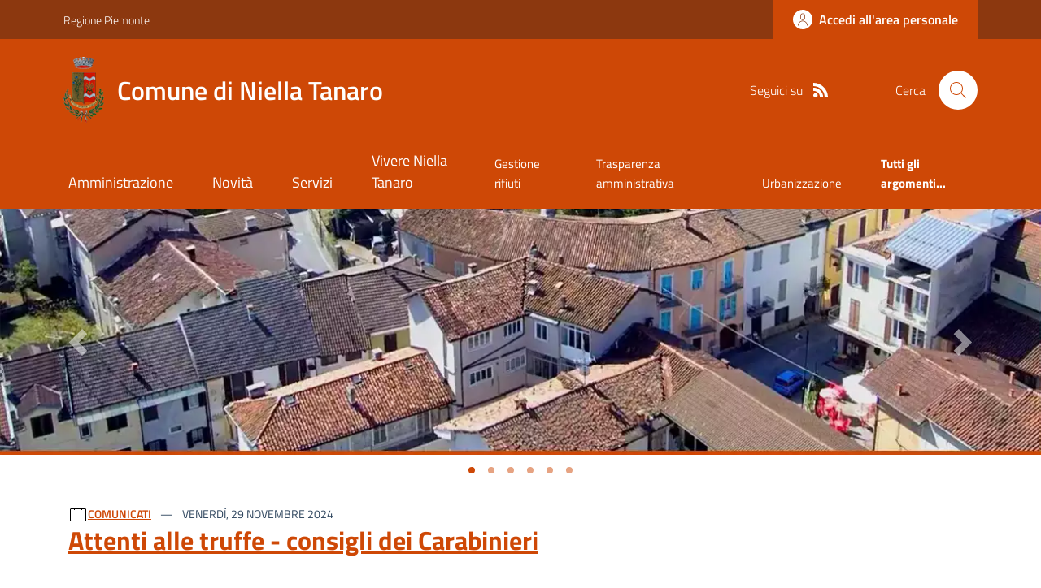

--- FILE ---
content_type: text/html; charset=utf-8
request_url: https://comune.niellatanaro.cn.it/
body_size: 25868
content:



<!DOCTYPE html>

<html xml:lang="it-IT" xmlns="http://www.w3.org/1999/xhtml" lang="it-IT">
<head id="ctl00_Head"><meta http-equiv="X-UA-Compatible" content="IE=edge" /><title>
	Comune di Niella Tanaro - Home Page
</title><meta content="text/html; charset=UTF-8" http-equiv="Content-Type" /><meta charset="UTF-8" /><meta content="text/javascript" http-equiv="Content-Script-Type" /><meta content="text/css" http-equiv="Content-Style-Type" /><meta name="viewport" content="width=device-width, initial-scale=1.0, maximum-scale=6.0" /><meta name="theme-color" content="#317EFB" /><link rel="stylesheet" href="assets\bootstrap-italia\dist\css/bootstrap-italia-comuni.min.css" /><link rel="stylesheet" href="CSS/style.css" /><link rel="stylesheet" href="Css\fontawesome-free-5.15.4-web\css\all.min.css" />

    <script type="text/javascript" src="JS/jquery.min.js"></script>

    <!-- window.__PUBLIC_PATH__ definisce il punto in cui c'è la cartella font di bootstrap italia -->
    <script>window.__PUBLIC_PATH__ = 'assets/bootstrap-italia/dist/fonts'</script>

    <!-- Bootstrap core JS -->
    <script type="text/javascript" async src="assets/bootstrap-italia/dist/js/bootstrap-italia.bundle.min.js"></script>
    <script>
        function loadBootstrapOrRetry() {
            if (typeof bootstrap !== "undefined") {
                // Bootstrap è disponibile, esegui il tuo codice qui
                bootstrap.loadFonts("assets/bootstrap-italia/dist/fonts");
            } else {
                // Bootstrap non è ancora disponibile, ritenta dopo 50 millisecondi
                setTimeout(loadBootstrapOrRetry, 50);              
            }
        }

        // Inizia il ciclo di controllo
        loadBootstrapOrRetry();
    </script>

    <script type="text/javascript" src="script/siscomJS.js?version=2.0"></script>

    <style id="StylePlaceholder" type="text/css"></style>

    <link rel="stylesheet" href="App_Themes\css\stili-custom.css?v=1.0" /><link id="ctl00_CSSSkin" href="CSS/SKIN/nlltnr446/skin.css?v=1" type="text/css" rel="stylesheet" /><link id="ctl00_icoFavicon" rel="icon" type="image/x-icon" class="icoFavicon" /><meta id="MetaDescription" name="DESCRIPTION" content="Sito ufficiale Comune di Niella Tanaro in provincia di Cuneo in Piemonte. Informazioni sul comune, i servizi, l&#39;amministrazione, la storia." /><meta id="MetaKeywords" name="KEYWORDS" content="Città di Comune di Niella Tanaro, Comune di Comune di Niella Tanaro, Comune di Niella Tanaro, municipio di Comune di Niella Tanaro, uffici del comune di Comune di Niella Tanaro, provincia di Cuneo, Regione Piemonte." /><meta id="MetaCopyright" name="COPYRIGHT" content="Copyright Comune di Comune di Niella Tanaro" /><meta id="MetaAuthor" name="AUTHOR" content="Comune di Comune di Niella Tanaro" /></head>

<body id="body" class="MenuPushResponsive-push">
    <form name="aspnetForm" method="post" action="./" id="aspnetForm" autocomplete="off">
<div>
<input type="hidden" name="__EVENTTARGET" id="__EVENTTARGET" value="" />
<input type="hidden" name="__EVENTARGUMENT" id="__EVENTARGUMENT" value="" />
<input type="hidden" name="__VIEWSTATE" id="__VIEWSTATE" value="/wEPDwUKMTY5NTczNDE4NQ9kFgJmD2QWBAIBD2QWAgINDxYCHgRocmVmBR9DU1MvU0tJTi9ubGx0bnI0NDYvc2tpbi5jc3M/[base64]/ZGQCCw8WAh8CBQQxNzk4ZAIJDxYCHwIFBDE3OThkZBhhE7ww6opGQzD46MvT8zpvAFxXdXptQrVUrX3V4Ih6" />
</div>

<script type="text/javascript">
//<![CDATA[
var theForm = document.forms['aspnetForm'];
if (!theForm) {
    theForm = document.aspnetForm;
}
function __doPostBack(eventTarget, eventArgument) {
    if (!theForm.onsubmit || (theForm.onsubmit() != false)) {
        theForm.__EVENTTARGET.value = eventTarget;
        theForm.__EVENTARGUMENT.value = eventArgument;
        theForm.submit();
    }
}
//]]>
</script>


<div>

	<input type="hidden" name="__VIEWSTATEGENERATOR" id="__VIEWSTATEGENERATOR" value="8D0E13E6" />
</div>

        <div id="ctl00_PanelMasterTop">
	
        


<script type="text/javascript"> function espandiVociMenu(ID) { var nomeSottovoce = 'SottovoceCategoria' + ID; var nomeLabel = 'LabelCategoria' + ID; $("[title='" + nomeSottovoce + "']").toggleClass("show"); if ($("[title='" + nomeLabel + "'").text() == '+') { $("[title='" + nomeLabel + "'").text('-'); $("[title='" + nomeLabel + "'").addClass("expanded"); } else { $("[title='" + nomeLabel + "'").text('+'); $("[title='" + nomeLabel + "'").removeClass("expanded"); }; }</script>
<script type="text/javascript">
    //<![CDATA[
    var __cultureInfo = { "name": "it-IT", "numberFormat": { "CurrencyDecimalDigits": 2, "CurrencyDecimalSeparator": ",", "IsReadOnly": false, "CurrencyGroupSizes": [3], "NumberGroupSizes": [3], "PercentGroupSizes": [3], "CurrencyGroupSeparator": ".", "CurrencySymbol": "€", "NaNSymbol": "Non un numero", "CurrencyNegativePattern": 9, "NumberNegativePattern": 1, "PercentPositivePattern": 1, "PercentNegativePattern": 1, "NegativeInfinitySymbol": "-Infinito", "NegativeSign": "-", "NumberDecimalDigits": 2, "NumberDecimalSeparator": ",", "NumberGroupSeparator": ".", "CurrencyPositivePattern": 2, "PositiveInfinitySymbol": "+Infinito", "PositiveSign": "+", "PercentDecimalDigits": 2, "PercentDecimalSeparator": ",", "PercentGroupSeparator": ".", "PercentSymbol": "%", "PerMilleSymbol": "‰", "NativeDigits": ["0", "1", "2", "3", "4", "5", "6", "7", "8", "9"], "DigitSubstitution": 1 }, "dateTimeFormat": { "AMDesignator": "", "Calendar": { "MinSupportedDateTime": "\/Date(-62135596800000)\/", "MaxSupportedDateTime": "\/Date(253402297199999)\/", "AlgorithmType": 1, "CalendarType": 1, "Eras": [1], "TwoDigitYearMax": 2029, "IsReadOnly": false }, "DateSeparator": "/", "FirstDayOfWeek": 1, "CalendarWeekRule": 2, "FullDateTimePattern": "dddd d MMMM yyyy HH:mm:ss", "LongDatePattern": "dddd d MMMM yyyy", "LongTimePattern": "HH:mm:ss", "MonthDayPattern": "d MMMM", "PMDesignator": "", "RFC1123Pattern": "ddd, dd MMM yyyy HH\u0027:\u0027mm\u0027:\u0027ss \u0027GMT\u0027", "ShortDatePattern": "dd/MM/yyyy", "ShortTimePattern": "HH:mm", "SortableDateTimePattern": "yyyy\u0027-\u0027MM\u0027-\u0027dd\u0027T\u0027HH\u0027:\u0027mm\u0027:\u0027ss", "TimeSeparator": ":", "UniversalSortableDateTimePattern": "yyyy\u0027-\u0027MM\u0027-\u0027dd HH\u0027:\u0027mm\u0027:\u0027ss\u0027Z\u0027", "YearMonthPattern": "MMMM yyyy", "AbbreviatedDayNames": ["dom", "lun", "mar", "mer", "gio", "ven", "sab"], "ShortestDayNames": ["do", "lu", "ma", "me", "gi", "ve", "sa"], "DayNames": ["domenica", "lunedì", "martedì", "mercoledì", "giovedì", "venerdì", "sabato"], "AbbreviatedMonthNames": ["gen", "feb", "mar", "apr", "mag", "giu", "lug", "ago", "set", "ott", "nov", "dic", ""], "MonthNames": ["gennaio", "febbraio", "marzo", "aprile", "maggio", "giugno", "luglio", "agosto", "settembre", "ottobre", "novembre", "dicembre", ""], "IsReadOnly": false, "NativeCalendarName": "calendario gregoriano", "AbbreviatedMonthGenitiveNames": ["gen", "feb", "mar", "apr", "mag", "giu", "lug", "ago", "set", "ott", "nov", "dic", ""], "MonthGenitiveNames": ["gennaio", "febbraio", "marzo", "aprile", "maggio", "giugno", "luglio", "agosto", "settembre", "ottobre", "novembre", "dicembre", ""] }, "eras": [1, "d.C.", null, 0] };//]]>
</script>

<div id="alto" style="display: none"><a href="#contenuto" tabindex="0" title="Link diretto al contenuto della pagina.">Vai al contenuto della pagina.</a></div>
<!--  Fine link per saltare il menu e andare subito al contenuto%-->
<header class="it-header-wrapper" data-bs-target="#header-nav-wrapper">
    <div class="it-header-slim-wrapper">
        <div class="container">
            <div class="row">
                <div class="col-12">
                    <div class="it-header-slim-wrapper-content">
                        <div class="d-lg-block navbar-brand">
                            <a href="https://www.regione.Piemonte.it" title="Link al sito della Regione Piemonte" class="" target="_blank">Regione Piemonte</a>
                        </div>
                        <!-- link superiori di servizio ad esempio ad accessibilita', mappa, etc-->

                        <div class="it-header-slim-right-zone" role="navigation">
                           
                            <a id="ctl00_ctl12_btnAccedi" class="btn btn-primary btn-icon btn-full" data-element="personal-area-login" aria-label="Accedere alla propria area personale" href="areaRiservata">
                                <span class="rounded-icon" aria-hidden="true">
                                    <svg class="icon icon-primary">
                                        <use xlink:href="assets/bootstrap-italia/dist/svg/sprites.svg#it-user"></use>
                                    </svg>
                                </span>
                                <span class="d-none d-lg-block">Accedi all'area personale</span>
                            </a>
                        </div>
                    </div>
                </div>
            </div>
        </div>
    </div>
    <div class="it-nav-wrapper">
        <div class="it-header-center-wrapper">
            <div class="container">
                <div class="row">
                    <div class="col-12">
                        <div class="it-header-center-content-wrapper">

                            <div class="it-brand-wrapper">

                                <a href="Home.aspx" title="Home Page del sito del Comune di Niella Tanaro" class="it-brand-title">
                                    <img src="portals/1798/Skins/skinXhtml/Images/stemma.webp" class="icon widthAuto" alt="Stemma dell'Ente" />
                                    <div class="it-brand-text">
                                        <div class="it-brand-title">Comune di Niella Tanaro</div>
                                    </div>
                                </a>

                            </div>

                            <div id="ctl00_ctl12_pnlSiscomRicercaHomeAGID">
		<div id="ctl00_ctl12_pnlSiscomRicercaHomeAGID">
	<div id="ctl00_ctl12_ctl02_PanelContenitore" class="it-right-zone">
		
    <div id="ctl00_ctl12_ctl02_PanelSocial" class="it-socials d-none d-lg-flex">
			
        <div id="ctl00_ctl12_ctl02_PanelTestoSocial" class="Seguici">
				
            <span id="ctl00_ctl12_ctl02_TestoSocial" style="margin-right:10px">Seguici su</span>
        
			</div>
        
        
        
        
        
        
        
        
        <div id="ctl00_ctl12_ctl02_panelRss" style="display: inline-block;">
				
            <a id="ctl00_ctl12_ctl02_LinkRss" title="Link alla pagina RSS - il link si apre in una nuova finestra" href="Rss" target="_blank"><svg class='icon icon-sm icon-white align-top'><use xlink:href='assets/bootstrap-italia/dist/svg/sprites.svg#it-rss'></use></svg></a>
        
			</div>
        
    
		</div>
    <div class="it-search-wrapper">
        <span class="d-none d-md-block">Cerca</span>
        <a id="ctl00_ctl12_ctl02_linkRicerca" aria-label="Cerca nel sito" href="Ricerca">
            <i class="search-link rounded-icon" type="button" data-bs-toggle="modal" data-bs-target="#search-modal" aria-label="Cerca nel sito">
                <svg class="icon">
                    <use href="assets/bootstrap-italia/dist/svg/sprites.svg#it-search"></use>
                </svg>
            </i>           
        </a>
    </div>

	</div>



<script type="text/javascript">
    // Scorro in basso fino al ContenitoreFooter
    function bottomFunction() {
        $('html,body').animate({ scrollTop: $(".ContenitoreFooter").offset().top }, 'slow');
    }
</script>

</div>
	</div>

                        </div>
                    </div>

                    <div id="RigaMenuPush" class="MenuPushResponsive MenuPushResponsive-vertical MenuPushResponsive-left">
                        <div>
                            <div id="_RigaElencoMenuPush">

                                <div class="contenitoreNoBorderNoTitolo">

                                    <div class="contenutocontainer">
                                        <div>
                            <div id="ctl00_ctl12_pnlSiscomMenuResponsiveAGID">
		<div id="ctl00_ctl12_pnlSiscomMenuResponsiveAGID">
	

<script type="text/javascript">
    $(document).ready(function () {
        //When btn is clicked
        $(".btn-menu-responsive-chiudi").click(function () {
            $("#menudiservizio").toggleClass("show");
            $(".MenuPushElencoVoci").toggleClass("MenuPushElencoVociAttivo");
            $(".MenuPushOverlay").toggleClass("MenuPushOverlayAttivo");
            $(this).toggleClass("active");
            $(document.body).toggleClass("MenuPushResponsive-push-toright");
            $("#RigaMenuPush").toggleClass("MenuPushResponsive-open");
        });
    });
</script>

<div class="navbar-collapsable" style="padding-bottom: 24px;">
    <div class="btn-menu-responsive-chiudi" title="Chiudi">
        <span class="d-none text-black">Nascondi la navigazione</span>
        <svg class="icon">
            <use href="assets/bootstrap-italia/dist/svg/sprites.svg#it-close-big"></use>
        </svg>
    </div>
    <div class="menu-wrapper" title="Home">
        <a id="ctl00_ctl12_ctl00_LinkHome" class="logo-hamburger"><img id="ctl00_ctl12_ctl00_imgLogoEnte" class="icon" alt="Stemma dell&#39;Ente" src="portals/1798/Skins/skinXhtml/Images/stemma.webp" style="border-width:0px;" />
            <div class="it-brand-text">
                <span id="ctl00_ctl12_ctl00_lblNomeEnte" class="it-brand-title">Comune di Niella Tanaro</span>
            </div>
        </a>
    </div>
    <div id="ctl00_ctl12_ctl00_PanelContenitore" class="MenuPushElencoVoci" style="width: 100%!important; position: relative;">
		
    <ul class="navbar-nav"><li class="nav-item"><a title="Link alla pagina Amministrazione" class="nav-link" href="Amministrazionedettagli">Amministrazione</a></li><li class="nav-item"><a title="Link alla pagina Aree Tematiche" class="nav-link" href="Notizie">Novit&#224;</a></li><li class="nav-item"><a title="Link alla pagina Servizi" class="nav-link" href="Servizi">Servizi</a></li><li class="nav-item"><a title="Link alla pagina Vivere Niella Tanaro" class="nav-link" href="Guidadettagli">Vivere Niella Tanaro</a></li></ul><div class="clear">

		</div><ul class='navbar-nav navbar-secondary mt-20'><li class='nav-item'><a class="nav-link" href="Dettaglioargomenti?IDCategoria=6640">Gestione rifiuti</a></li><li class='nav-item'><a class="nav-link" href="Dettaglioargomenti?IDCategoria=6673">Trasparenza amministrativa</a></li><li class='nav-item'><a class="nav-link" href="Dettaglioargomenti?IDCategoria=6676">Urbanizzazione</a></li><li class='nav-item'><a class="nav-link" data-element="all-topics" href="Argomenti"><span class='fw-bold'>Tutti gli argomenti...</span></a></li></ul>
	</div>
    
</div>



<div id="ctl00_ctl12_ctl00_pnlOverlay" class="MenuPushOverlay">

	</div>







</div>
	</div>
                                        </div>
                                    </div>

                                </div>

                            </div>
                        </div>
                    </div>
                </div>
            </div>
        </div>

        <div id="it-header-navbar-wrapper" class="it-header-navbar-wrapper">
            
            <div class="container">
                <div id="row">
                    <div class="col-12">

                        <nav class="navbar navbar-expand-lg has-megamenu" aria-label="Navigazione principale">
                            <div class="custom-navbar-toggler btn-responsive-menu">

                                <svg class="icon">
                                    <use href="images/svg/sprites.svg#it-burger"></use>
                                </svg>

                                <div class="btn-responsive-home" title="Home"></div>
                                <div class="btn-responsive-search" title="Ricerca"></div>
                            </div>

                            <div id="ctl00_ctl12_pnlSiscomMenuTematicoAGID">
		<div id="ctl00_ctl12_pnlSiscomMenuTematicoAGID">
	



<div class="navbar-collapsable" id="nav4" style="display: none;" aria-hidden="true">
    <div class="overlay fade" style="display: none;"></div>
    <div class="close-div">
        <button class="btn close-menu" type="button" data-focus-mouse="false">
            <span class="d-none text-black">Nascondi la navigazione</span>
            <svg class="icon">
                <use href="images/svg/sprites.svg#it-close-big"></use>
            </svg>
        </button>
    </div>

    <div id="ctl00_ctl12_ctl01_PanelContenitore" class="menu-wrapper">
		
        <a href="#" aria-label="home Nome del Comune" class="logo-hamburger">
            <svg class="icon" aria-hidden="true">
                <use href="images/svg/sprites.svg#it-pa"></use>
            </svg>
            <div class="it-brand-text">
                <div class="it-brand-title">Nome del Comune</div>
            </div>
        </a>

    <nav aria-label="Principale"><ul class="navbar-nav" data-element="main-navigation"><li class="nav-item"><a title="Link alla pagina Amministrazione" class="nav-link" data-element="management" href="Amministrazionedettagli">Amministrazione</a></li><li class="nav-item"><a title="Link alla pagina Novit&#224;" class="nav-link" data-element="news" href="Notizie">Novit&#224;</a></li><li class="nav-item"><a title="Link alla pagina Servizi" class="nav-link" data-element="all-services" href="Servizi">Servizi</a></li><li class="nav-item"><a title="Link alla pagina Vivere Niella Tanaro" class="nav-link" data-element="live" href="Guidadettagli">Vivere Niella Tanaro</a></li></nav></ul><div class="clear">

		</div><nav aria-label="Secondaria"><ul class='navbar-nav navbar-secondary'><li class='nav-item'><a class="nav-link" href="Dettaglioargomenti?IDCategoria=6640">Gestione rifiuti</a></li><li class='nav-item'><a class="nav-link" href="Dettaglioargomenti?IDCategoria=6673">Trasparenza amministrativa</a></li><li class='nav-item'><a class="nav-link" href="Dettaglioargomenti?IDCategoria=6676">Urbanizzazione</a></li><li class='nav-item'><a class="nav-link" data-element="all-topics" href="Argomenti"><span class='fw-bold'>Tutti gli argomenti...</span></a></li></nav></ul>
	</div>
</div>




</div>
	</div>
                        </nav>
                    </div>
                </div>
            </div>
        </div>

    </div>
</header>



<input type="hidden" name="ctl00$ctl12$CreaStaticPage" id="ctl00_ctl12_CreaStaticPage" value="False" />
</div>

        

        
    
    <div id="ctl00_ContentPlaceHolder1_PanelGenerale">
	
    
    
    <div id="ctl00_ContentPlaceHolder1_PanelContent" class="2">
		

<div id="RigaImmagineHome">
    <div>
        <div class="contenitoreNoBorderNoTitolo">
            <div class="contenutocontainer">
                <div id="ctl00_ContentPlaceHolder1_ctl00_pnlSiscomIntestazioneRotante">
			<div id="ctl00_ContentPlaceHolder1_ctl00_pnlSiscomIntestazioneRotante">
	

<link href="./DesktopModules/SiscomIntestazioneRotante/Classe.css" rel="stylesheet" type="text/css" />

<script>

    let slideIndex = 1;
    //si mette da codice altrimenti con le statiche NN va
    setInterval(function (){
        plusSlides(1);
    },5000);

    // Next/previous controls
    function plusSlides(n) {
        showSlides(slideIndex += n);
    }

    // Thumbnail image controls
    function currentSlide(n) {
        showSlides(slideIndex = n);
    }

    function showSlides(n) {
        let i;
        let slides = document.getElementsByClassName("carousel-item");
        let dots = document.getElementsByClassName("splide__pagination__page");
        if (n > slides.length) { slideIndex = 1 }
        if (n < 1) { slideIndex = slides.length }
        for (i = 0; i < slides.length; i++) {
            slides[i].classList.remove("active");
        }
        for (i = 0; i < dots.length; i++) {
            dots[i].className = dots[i].className.replace(" is-active", "");
        }
        slides[slideIndex - 1].classList.add("active");
        dots[slideIndex - 1].className += " is-active";
    }
</script>



<div id='carouselExample' class='carousel slide carousel-fade' data-ride='carousel' ><div class='carousel-inner'><div class='carousel-item active'><img src='portals/1798/SiscomImmaginiIntestazione/Slider2.webp' class='d-block w-100' alt='Niella Tanaro' ></div><div class='carousel-item'><img src='portals/1798/SiscomImmaginiIntestazione/Slider.webp' class='d-block w-100' alt='Niella Tanaro'></div><div class='carousel-item'><img src='portals/1798/SiscomImmaginiIntestazione/Slider5.webp' class='d-block w-100' alt='Niella Tanaro'></div><div class='carousel-item'><img src='portals/1798/SiscomImmaginiIntestazione/Slider4.webp' class='d-block w-100' alt='Niella Tanaro'></div><div class='carousel-item'><img src='portals/1798/SiscomImmaginiIntestazione/Slider3.webp' class='d-block w-100' alt='Niella Tanaro'></div><div class='carousel-item'><img src='portals/1798/SiscomImmaginiIntestazione/Slider1.webp' class='d-block w-100' alt='Niella Tanaro'></div></div><div class='it-carousel-wrapper mb-2'><ul class='splide__pagination'><li><button onclick='currentSlide(1)' class='splide__pagination__page is-active' type='button' aria-label='Vai a pagina 1' aria-current='True'></button></li><li><button onclick='currentSlide(2)' class='splide__pagination__page' type='button' aria-label='Vai a pagina 1' aria-current='True'></button></li><li><button onclick='currentSlide(3)' class='splide__pagination__page' type='button' aria-label='Vai a pagina 1' aria-current='True'></button></li><li><button onclick='currentSlide(4)' class='splide__pagination__page' type='button' aria-label='Vai a pagina 1' aria-current='True'></button></li><li><button onclick='currentSlide(5)' class='splide__pagination__page' type='button' aria-label='Vai a pagina 1' aria-current='True'></button></li><li><button onclick='currentSlide(6)' class='splide__pagination__page' type='button' aria-label='Vai a pagina 1' aria-current='True'></button></li></ul></div><a Class='carousel-control-prev' onclick='plusSlides(-1)'><span Class='carousel-control-prev-icon' aria-hidden='true'></span><span Class='sr-only'>Previous</span></a><a Class='carousel-control-next'  onclick='plusSlides(1)'><span Class='carousel-control-next-icon' aria-hidden='true'></span><span Class='sr-only'>Next</span></a></div>



</div>
		</div>

            </div>
        </div>
    </div>
</div>
<div id="RigaNewsPrincipale">
    <h2 class="SiscomHiddenH1">In evidenza</h2>
    <div class="larghezza">
    </div>
</div>

<section id="head-section">
    <div id="ctl00_ContentPlaceHolder1_ctl00_pnlSiscomNewsPrimoPianoAGID">
			<div id="ctl00_ContentPlaceHolder1_ctl00_pnlSiscomNewsPrimoPianoAGID">
	<div id="ctl00_ContentPlaceHolder1_ctl00_ctl02_PanelContenitore">
		

    <h2 class="visually-hidden">Ultime notizie</h2>

    <div class="container">
        <div class="row">

            

            <div id="ctl00_ContentPlaceHolder1_ctl00_ctl02_pnlDescrizioneNewsPrincipale" class="col-lg-12 order-lg-1">
			
                <div class="card mb-5">
                    <div class="card-body pb-5">
                        <svg class='icon icon-sm' aria-hidden='True'><use xlink:href='images/svg/sprites.svg#it-calendar'></use></svg><a class="title-xsmall-semi-bold fw-semibold" href="Notizie?idCat=2">COMUNICATI</a><div class="category-top d-inline">
				<span><span class='data fw-normal'>    Venerd&#236;, 29 Novembre 2024<br /></span></span>
			</div><div class="clear">

			</div><div class="clearright">

			</div><div class="text-decoration-none">
				<h3><a class="h4 card-title title-xlarge" href="Dettaglionews?IDNews=329170">Attenti alle truffe - consigli dei Carabinieri</a></h3>
			</div><div class="mb-4 subtitle-small pt-3 lora">
				<span>Attenti alle truffe - consigli dei Carabinieri<br /><br /></span>
			</div><div>
				<a class="text-decoration-none" href="Dettaglioargomenti?IDCategoria=6618"><div class="chip chip-simple chip-primary">
					<span class="chip-label">Accesso all'informazione</span>
				</div></a>
			</div>

                        <a id="ctl00_ContentPlaceHolder1_ctl00_ctl02_lnkVediTutto" class="read-more pb-3" href="Notizie">
                                    <span class="text">Tutte le novit&#224;</span>
                                    <svg class="icon"><use xlink:href="images/svg/sprites.svg#it-arrow-right"></use></svg>
                            </a>
                    </div>
                </div>
            
		</div>
        </div>
    </div>


	</div>



</div>
		</div>

</section>

<section id="calendario">
    <div class="section section-muted pb-90 pb-lg-50 px-lg-5 pt-0">
        <div id="ctl00_ContentPlaceHolder1_ctl00_pnlSiscomNewsHomeAGID">
			<div id="ctl00_ContentPlaceHolder1_ctl00_pnlSiscomNewsHomeAGID">
	



<style type="text/css">
    .e-mail:before {
        content: attr(data-website) "\0040" attr(data-user);
        unicode-bidi: bidi-override;
        direction: rtl;
    }
    .cryptedmail:after {
	  content: attr(data-name) "@" attr(data-domain) "." attr(data-tld); 
	}
</style>


        <div class="container">
            <div class="row mb-2">


    <div id="ctl00_ContentPlaceHolder1_ctl00_ctl00_PanelDati" class="card-wrapper px-0 card-overlapping card-teaser-wrapper card-teaser-wrapper-equal card-teaser-block-3">
		<div class="card card-teaser card-teaser-image card-flex no-after rounded shadow-sm border border-light mb-0">
			<div class="card-image-wrapper with-read-more">
				<div class="card-body p-3 pb-5">
					<svg class='icon icon-sm' aria-hidden='True'><use xlink:href='images/svg/sprites.svg#it-calendar'></use></svg><a class="title-xsmall-semi-bold fw-semibold" href="Notizie?idCat=1">NOTIZIE</a><a class="card-title text-paragraph-medium u-grey-light" href="Dettaglionews?IDNews=234783">Benvenuti sul sito web del comune di Niella Tanaro!</a><div class="text-paragraph-card u-grey-light m-0 AltezzaNewsFissa">
						Il Comune di Niella Tanaro si trova ai Piedi della Langa, ai Confini con Le Colline del Monregalese.<br />Le Sue case e le Sue campagne si distendono in ambiente di Pianure e di Colline, occupando quell'angolo di terra delimitato dalla confluenza del torrente Corsaglia nel Fiume Tanaro.<br /><br />Per conoscere il Paese occorre conoscere la sua gente. Un popolo geloso della propria Terra delle proprie Abitudini. Un Popolo che non vuole cambiamenti bruschi ma sogna un domani migliore e per averlo non disdegna la fatica. Se abbandona la sua terra, prima o poi torner&agrave; e si riapproprier&agrave; del Suo Passato.<br /><br />
					</div><a class="read-more" href="Dettaglionews?IDNews=234783"><span Class='text'>Vai alla pagina</span><svg Class='icon ms-0'><use xlink : href='images/svg/sprites.svg#it-arrow-right'></use></svg></a>
				</div><div class="card-image card-image-rounded pb-5">
					<a href="Dettaglionews?IDNews=234783"><div class="SiscomCenter">
						<img class="ImmagineHomeNotizie" src="portals/1798/SiscomImmaginiNews/7965616050_713a06cf9d_b.webp" alt="Benvenuti sul sito web del comune di Niella Tanaro!" style="border-width:0px;" />
					</div></a>
				</div>
			</div>
		</div><div class="card card-teaser card-teaser-image card-flex no-after rounded shadow-sm border border-light mb-0">
			<div class="card-image-wrapper with-read-more">
				<div class="card-body p-3 pb-5">
					<svg class='icon icon-sm' aria-hidden='True'><use xlink:href='images/svg/sprites.svg#it-calendar'></use></svg><a class="title-xsmall-semi-bold fw-semibold" href="Notizie?idCat=1">NOTIZIE</a><div class="category-top d-inline">
						<span class="data fw-normal">    Luned&#236;, 13 Giugno 2016<br /></span>
					</div><div>
						<span class="DataOperatoreHomeNotizie">Pubblicato da <a href='../../Uffici?IDUfficio=20650' class='LinkTitoloHomeUffici'>Ufficio demografici, stato civile, elettorale e cimitero</a> il 13/06/2016</span>
					</div><a class="card-title text-paragraph-medium u-grey-light" href="Dettaglionews?IDNews=234707">Una scelta in comune</a><div class="text-paragraph-card u-grey-light m-0 AltezzaNewsFissa">
						<p>Donazione organi e tessuti</p><br />
					</div><a class="read-more" href="Dettaglionews?IDNews=234707"><span Class='text'>Vai alla pagina</span><svg Class='icon ms-0'><use xlink : href='images/svg/sprites.svg#it-arrow-right'></use></svg></a>
				</div><div class="card-image card-image-rounded pb-5">
					<a href="Dettaglionews?IDNews=234707"><div class="SiscomCenter">
						<img class="ImmagineHomeNotizie" src="portals/1798/SiscomImmaginiNews/UnaSceltaInComune.webp" alt="Una scelta in comune" style="border-width:0px;" />
					</div></a>
				</div>
			</div>
		</div><div class="card card-teaser no-after rounded shadow-sm mb-0 border border-light">
			<div class="card-image-wrapper with-read-more">
				<div class="card-body pb-5">
					<svg class='icon icon-sm' aria-hidden='True'><use xlink:href='images/svg/sprites.svg#it-calendar'></use></svg><a class="title-xsmall-semi-bold fw-semibold" href="Notizie?idCat=3">AVVISI</a><div class="category-top d-inline">
						<span class="data fw-normal">    Marted&#236;, 20 Gennaio 2026<br /></span>
					</div><a class="card-title text-paragraph-medium u-grey-light" href="Dettaglionews?IDNews=381402">Assemblea dell'Associazione Fondiaria Monregalese 
</a><div class="text-paragraph-card u-grey-light m-0 AltezzaNewsFissa">
						Assemblea dell'Associazione Fondiaria Monregalese -&nbsp; <br />
<p><strong>il giorno 30 gennaio 2026 alle ore 17.30 presso la Sala polivalente &ndash; Via Lesegno n. 1&nbsp; NIELLA TANARO</strong></p> <br />
<p><strong>&nbsp;</strong></p><br /><br />
					</div><a class="read-more" href="Dettaglionews?IDNews=381402"><span Class='text'>Vai alla pagina</span><svg Class='icon ms-0'><use xlink : href='images/svg/sprites.svg#it-arrow-right'></use></svg></a>
				</div>
			</div>
		</div><div class="card card-teaser card-teaser-image card-flex no-after rounded shadow-sm border border-light mb-0">
			<div class="card-image-wrapper with-read-more">
				<div class="card-body p-3 pb-5">
					<svg class='icon icon-sm' aria-hidden='True'><use xlink:href='images/svg/sprites.svg#it-calendar'></use></svg><a class="title-xsmall-semi-bold fw-semibold" href="Notizie?idCat=2">COMUNICATI</a><div class="category-top d-inline">
						<span class="data fw-normal">    Marted&#236;, 13 Gennaio 2026<br /></span>
					</div><a class="card-title text-paragraph-medium u-grey-light" href="Dettaglionews?IDNews=378174">Corso rilascio e rinnovo patentino fitosanitari per operatori e utilizzatori professionali</a><div class="text-paragraph-card u-grey-light m-0 AltezzaNewsFissa">
						Corso rilascio e rinnovo patentino fitosanitari per operatori e utilizzatori professionali<br /><br />
					</div><a class="read-more" href="Dettaglionews?IDNews=378174"><span Class='text'>Vai alla pagina</span><svg Class='icon ms-0'><use xlink : href='images/svg/sprites.svg#it-arrow-right'></use></svg></a>
				</div><div class="card-image card-image-rounded pb-5">
					<a href="Dettaglionews?IDNews=378174"><div class="SiscomCenter">
						<img class="ImmagineHomeNotizie" src="portals/1798/SiscomImmaginiNews/20260113140948202.jpg" alt="Corso rilascio e rinnovo patentino fitosanitari per operatori e utilizzatori professionali" style="border-width:0px;" />
					</div></a>
				</div>
			</div>
		</div><div class="card card-teaser card-teaser-image card-flex no-after rounded shadow-sm border border-light mb-0">
			<div class="card-image-wrapper with-read-more">
				<div class="card-body p-3 pb-5">
					<svg class='icon icon-sm' aria-hidden='True'><use xlink:href='images/svg/sprites.svg#it-calendar'></use></svg><a class="title-xsmall-semi-bold fw-semibold" href="Notizie?idCat=2">COMUNICATI</a><div class="category-top d-inline">
						<span class="data fw-normal">    Marted&#236;, 30 Dicembre 2025<br /></span>
					</div><a class="card-title text-paragraph-medium u-grey-light" href="Dettaglionews?IDNews=377061">Orari ritiro kit rifiuti</a><div class="text-paragraph-card u-grey-light m-0 AltezzaNewsFissa">
						Orari ritiro kit rifiuti<br /><br />
					</div><a class="read-more" href="Dettaglionews?IDNews=377061"><span Class='text'>Vai alla pagina</span><svg Class='icon ms-0'><use xlink : href='images/svg/sprites.svg#it-arrow-right'></use></svg></a>
				</div><div class="card-image card-image-rounded pb-5">
					<a href="Dettaglionews?IDNews=377061"><div class="SiscomCenter">
						<img class="ImmagineHomeNotizie" src="portals/1798/SiscomImmaginiNews/COMUNICATO.docx" alt="Orari ritiro kit rifiuti" style="border-width:0px;" />
					</div></a>
				</div>
			</div>
		</div><div class="card card-teaser card-teaser-image card-flex no-after rounded shadow-sm border border-light mb-0">
			<div class="card-image-wrapper with-read-more">
				<div class="card-body p-3 pb-5">
					<svg class='icon icon-sm' aria-hidden='True'><use xlink:href='images/svg/sprites.svg#it-calendar'></use></svg><a class="title-xsmall-semi-bold fw-semibold" href="Notizie?idCat=3">AVVISI</a><div class="category-top d-inline">
						<span class="data fw-normal">    Luned&#236;, 29 Dicembre 2025<br /></span>
					</div><a class="card-title text-paragraph-medium u-grey-light" href="Dettaglionews?IDNews=376987">Iscrizioni A.S. 2026/2027 - alle scuole di ogni ordine e grado aperte dal 13 gennaio al 14 febbraio 2026</a><div class="text-paragraph-card u-grey-light m-0 AltezzaNewsFissa">
						Iscrizioni A.S. 2026/2027 - alle scuole di ogni ordine e grado aperte dal 13 gennaio al 14 febbraio 2026<br /><br />
					</div><a class="read-more" href="Dettaglionews?IDNews=376987"><span Class='text'>Vai alla pagina</span><svg Class='icon ms-0'><use xlink : href='images/svg/sprites.svg#it-arrow-right'></use></svg></a>
				</div><div class="card-image card-image-rounded pb-5">
					<a href="Dettaglionews?IDNews=376987"><div class="SiscomCenter">
						<img class="ImmagineHomeNotizie" src="portals/1798/SiscomImmaginiNews/112318-6-Promemoria_per_sito_segreteria_al.webp" alt="Iscrizioni A.S. 2026/2027 - alle scuole di ogni ordine e grado aperte dal 13 gennaio al 14 febbraio 2026" style="border-width:0px;" />
					</div></a>
				</div>
			</div>
		</div><div class="card card-teaser card-teaser-image card-flex no-after rounded shadow-sm border border-light mb-0">
			<div class="card-image-wrapper with-read-more">
				<div class="card-body p-3 pb-5">
					<svg class='icon icon-sm' aria-hidden='True'><use xlink:href='images/svg/sprites.svg#it-calendar'></use></svg><a class="title-xsmall-semi-bold fw-semibold" href="Notizie?idCat=1">NOTIZIE</a><div class="category-top d-inline">
						<span class="data fw-normal">    Luned&#236;, 01 Dicembre 2025<br /></span>
					</div><a class="card-title text-paragraph-medium u-grey-light" href="Dettaglionews?IDNews=373889">Calendario Raccolta rifiuti anno 2026 - Utenze domestiche e non domestiche</a><div class="text-paragraph-card u-grey-light m-0 AltezzaNewsFissa">
						Calendario Raccolta rifiuti anno 2026 - Utenze domestiche e non domestiche<br /><br />
					</div><a class="read-more" href="Dettaglionews?IDNews=373889"><span Class='text'>Vai alla pagina</span><svg Class='icon ms-0'><use xlink : href='images/svg/sprites.svg#it-arrow-right'></use></svg></a>
				</div><div class="card-image card-image-rounded pb-5">
					<a href="Dettaglionews?IDNews=373889"><div class="SiscomCenter">
						<img class="ImmagineHomeNotizie" src="portals/1798/SiscomImmaginiNews/111255-3-NIELLA_TANARO_Calendario_2026-BLU.webp" alt="Calendario Raccolta rifiuti anno 2026 - Utenze domestiche e non domestiche" style="border-width:0px;" />
					</div></a>
				</div>
			</div>
		</div><div class="card card-teaser no-after rounded shadow-sm mb-0 border border-light">
			<div class="card-image-wrapper with-read-more">
				<div class="card-body pb-5">
					<svg class='icon icon-sm' aria-hidden='True'><use xlink:href='images/svg/sprites.svg#it-calendar'></use></svg><a class="title-xsmall-semi-bold fw-semibold" href="Notizie?idCat=3">AVVISI</a><div class="category-top d-inline">
						<span class="data fw-normal">    Marted&#236;, 21 Ottobre 2025<br /></span>
					</div><a class="card-title text-paragraph-medium u-grey-light" href="Dettaglionews?IDNews=366141">Scadenza delle carte d'identita' rilasciate su modello cartaceo. Scadenza entro il 3 agosto 2026</a><div class="text-paragraph-card u-grey-light m-0 AltezzaNewsFissa">
						Scadenza delle carte d'identita' rilasciate su modello cartaceo.<br /><br />
					</div><a class="read-more" href="Dettaglionews?IDNews=366141"><span Class='text'>Vai alla pagina</span><svg Class='icon ms-0'><use xlink : href='images/svg/sprites.svg#it-arrow-right'></use></svg></a>
				</div>
			</div>
		</div><div class="card card-teaser card-teaser-image card-flex no-after rounded shadow-sm border border-light mb-0">
			<div class="card-image-wrapper with-read-more">
				<div class="card-body p-3 pb-5">
					<svg class='icon icon-sm' aria-hidden='True'><use xlink:href='images/svg/sprites.svg#it-calendar'></use></svg><a class="title-xsmall-semi-bold fw-semibold" href="Notizie?idCat=3">AVVISI</a><div class="category-top d-inline">
						<span class="data fw-normal">    Luned&#236;, 13 Ottobre 2025<br /></span>
					</div><a class="card-title text-paragraph-medium u-grey-light" href="Dettaglionews?IDNews=365393">NSC - Proposta di legge di iniziativa popolare</a><div class="text-paragraph-card u-grey-light m-0 AltezzaNewsFissa">
						NSC - Proposta di legge di iniziativa popolare<br /><br />
					</div><a class="read-more" href="Dettaglionews?IDNews=365393"><span Class='text'>Vai alla pagina</span><svg Class='icon ms-0'><use xlink : href='images/svg/sprites.svg#it-arrow-right'></use></svg></a>
				</div><div class="card-image card-image-rounded pb-5">
					<a href="Dettaglionews?IDNews=365393"><div class="SiscomCenter">
						<img class="ImmagineHomeNotizie" src="portals/1798/SiscomImmaginiNews/20251013090649034.jpg" alt="NSC - Proposta di legge di iniziativa popolare" style="border-width:0px;" />
					</div></a>
				</div>
			</div>
		</div>
	</div>
    
                </div>
            </div>
       





</div>
		</div>


        

        


<div class="container p-0">
    <div class="row row-title pt-5 pt-lg-60 pb-3">
        <div class="col-12 d-lg-flex justify-content-between">
            <h2 class="mb-lg-0">
                <span id="ctl00_ContentPlaceHolder1_ctl00_SiscomEventiHomeAGID1_lblIntestazione">Eventi</span>
            </h2>
        </div>
    </div>

    <div id="ctl00_ContentPlaceHolder1_ctl00_SiscomEventiHomeAGID1_PanelContenitore" class="row row-calendar">
			

        <div id="ctl00_ContentPlaceHolder1_ctl00_SiscomEventiHomeAGID1_splide01" class="it-carousel-wrapper it-carousel-landscape-abstract-four-cols it-calendar-wrapper splide is-initialized splide--slide splide--ltr splide--draggable is-active" data-bs-carousel-splide="">
				
            <div id="ctl00_ContentPlaceHolder1_ctl00_SiscomEventiHomeAGID1_pnlHeaderTastiPrecSuc" class="it-header-block">
					
                <div class="it-header-block-title">
                    <a id="ctl00_ContentPlaceHolder1_ctl00_SiscomEventiHomeAGID1_BtnMesePrec" class="carousel-control-prev" aria-label="Mese Precedente" href="javascript:__doPostBack(&#39;ctl00$ContentPlaceHolder1$ctl00$SiscomEventiHomeAGID1$BtnMesePrec&#39;,&#39;&#39;)" style="height: 38px;"><span class="carousel-control-prev-icon" aria-hidden="true" style="height: 25px;"></span></a>
                    <h3 class="mb-0 text-center home-carousel-title"><span id="ctl00_ContentPlaceHolder1_ctl00_SiscomEventiHomeAGID1_lblMese">Gennaio 2026</span></h3>
                    <a id="ctl00_ContentPlaceHolder1_ctl00_SiscomEventiHomeAGID1_BtnMeseSucc" class="carousel-control-next" aria-label="Mese Successivo" href="javascript:__doPostBack(&#39;ctl00$ContentPlaceHolder1$ctl00$SiscomEventiHomeAGID1$BtnMeseSucc&#39;,&#39;&#39;)" style="height: 38px;"><span class="carousel-control-next-icon" aria-hidden="true" style="height: 25px;"></span></a>
                </div>
            
				</div>

            <div class="splide__track" style="padding-left: 0px; padding-right: 0px;">
                <div id="ctl00_ContentPlaceHolder1_ctl00_SiscomEventiHomeAGID1_PanelDati" class="splide__list it-carousel-all" style="transform: translateX(0px);">
					<span style='width: 100%;text-align: center;'>Non ci sono eventi da visualizzare.</span>
				</div>
            </div>
        
			</div>

        

    
		</div>

    
    
    
    
    
    
</div>

    </div>
</section>

<section class="evidence-section">
    
    <div class="section py-5 pb-lg-20 px-lg-5 position-relative pannelloSfumato">
        <div id="ctl00_ContentPlaceHolder1_ctl00_pnlSiscomArgomentiEvidenzaHomeAgid">
			<div id="ctl00_ContentPlaceHolder1_ctl00_pnlSiscomArgomentiEvidenzaHomeAgid">
	

<div class="container">
    <div class="row">
        <h2 class="text-white title-xlarge mb-3">Argomenti in evidenza</h2>
    </div>
    <div>
        <div id="ctl00_ContentPlaceHolder1_ctl00_ctl05_PanelDati" class="card-wrapper card-teaser-wrapper card-teaser-wrapper-equal card-teaser-block-3">
		
        <div class="card card-teaser no-after rounded shadow-sm border border-light">
			<div class="card-body pb-5">
				<a href="Dettaglioargomenti?IDCategoria=6640"><h3 class='card-title title-xlarge-card d-block'>Gestione rifiuti</h3></a><div class="link-list-wrapper mt-4">

				</div><a class="read-more pt-0" href="Dettaglioargomenti?IDCategoria=6640"><span Class='list-item-title-icon-wrapper'><span Class='text'>Esplora argomento</span><svg class='icon fillColor'><use xlink:href='assets/bootstrap-italia/dist/svg/sprites.svg#it-arrow-right'></use></svg></span></a>
			</div>
		</div><div class="card card-teaser no-after rounded shadow-sm border border-light">
			<div class="card-body pb-5">
				<a href="Dettaglioargomenti?IDCategoria=6673"><h3 class='card-title title-xlarge-card d-block'>Trasparenza amministrativa</h3></a><div class="link-list-wrapper mt-4">

				</div><a class="read-more pt-0" href="Dettaglioargomenti?IDCategoria=6673"><span Class='list-item-title-icon-wrapper'><span Class='text'>Esplora argomento</span><svg class='icon fillColor'><use xlink:href='assets/bootstrap-italia/dist/svg/sprites.svg#it-arrow-right'></use></svg></span></a>
			</div>
		</div><div class="card card-teaser no-after rounded shadow-sm border border-light">
			<div class="card-body pb-5">
				<a href="Dettaglioargomenti?IDCategoria=6676"><h3 class='card-title title-xlarge-card d-block'>Urbanizzazione</h3></a><div class="link-list-wrapper mt-4">

				</div><a class="read-more pt-0" href="Dettaglioargomenti?IDCategoria=6676"><span Class='list-item-title-icon-wrapper'><span Class='text'>Esplora argomento</span><svg class='icon fillColor'><use xlink:href='assets/bootstrap-italia/dist/svg/sprites.svg#it-arrow-right'></use></svg></span></a>
			</div>
		</div>
	</div>
    </div>

    <div class="row pt-30">
        <div class="col-lg-12 col-xl-8  offset-xl-2">
            <div class="row text-center">
                <div class="col-lg-12">
                    <h3 class="text-uppercase mb-3 title-xsmall-bold text u-grey-light">Altri argomenti</h3>
                </div>
                <div id="ctl00_ContentPlaceHolder1_ctl00_ctl05_pnlAltriArgomenti" class="col-lg-12 argomenti">
		<div class="chip chip-simple pb-0 mb-2">
			<a class="chip-label" href="Dettaglioargomenti?IDCategoria=6618">Accesso all'informazione</a>
		</div><div class="chip chip-simple pb-0 mb-2">
			<a class="chip-label" href="Dettaglioargomenti?IDCategoria=6619">Acqua</a>
		</div><div class="chip chip-simple pb-0 mb-2">
			<a class="chip-label" href="Dettaglioargomenti?IDCategoria=6625">Associazioni</a>
		</div><div class="chip chip-simple pb-0 mb-2">
			<a class="chip-label" href="Dettaglioargomenti?IDCategoria=6626">Bilancio</a>
		</div><div class="chip chip-simple pb-0 mb-2">
			<a class="chip-label" href="Dettaglioargomenti?IDCategoria=6627">Commercio all'ingrosso</a>
		</div><div class="chip chip-simple pb-0 mb-2">
			<a class="chip-label" href="Dettaglioargomenti?IDCategoria=6628">Commercio al minuto</a>
		</div><div class="chip chip-simple pb-0 mb-2">
			<a class="chip-label" href="Dettaglioargomenti?IDCategoria=6630">Comunicazione istituzionale</a>
		</div><div class="chip chip-simple pb-0 mb-2">
			<a class="chip-label" href="Dettaglioargomenti?IDCategoria=6632">Concorsi</a>
		</div><div class="chip chip-simple pb-0 mb-2">
			<a class="chip-label" href="Dettaglioargomenti?IDCategoria=6633">Covid-19</a>
		</div><div class="chip chip-simple pb-0 mb-2">
			<a class="chip-label" href="Dettaglioargomenti?IDCategoria=6634">Elezioni</a>
		</div><div class="chip chip-simple pb-0 mb-2">
			<a class="chip-label" href="Dettaglioargomenti?IDCategoria=6643">Immigrazione</a>
		</div><div class="chip chip-simple pb-0 mb-2">
			<a class="chip-label" href="Dettaglioargomenti?IDCategoria=6644">Imposte</a>
		</div><div class="chip chip-simple pb-0 mb-2">
			<a class="chip-label" href="Dettaglioargomenti?IDCategoria=6649">Istruzione</a>
		</div><div class="chip chip-simple pb-0 mb-2">
			<a class="chip-label" href="Dettaglioargomenti?IDCategoria=6650">Lavoro</a>
		</div><div class="chip chip-simple pb-0 mb-2">
			<a class="chip-label" href="Dettaglioargomenti?IDCategoria=6651">Matrimonio</a>
		</div><div class="chip chip-simple pb-0 mb-2">
			<a class="chip-label" href="Dettaglioargomenti?IDCategoria=6654">Morte</a>
		</div><div class="chip chip-simple pb-0 mb-2">
			<a class="chip-label" href="Dettaglioargomenti?IDCategoria=6655">Nascita</a>
		</div><div class="chip chip-simple pb-0 mb-2">
			<a class="chip-label" href="Dettaglioargomenti?IDCategoria=6657">Patrimonio culturale</a>
		</div><div class="chip chip-simple pb-0 mb-2">
			<a class="chip-label" href="Dettaglioargomenti?IDCategoria=6663">Prodotti alimentari</a>
		</div><div class="chip chip-simple pb-0 mb-2">
			<a class="chip-label" href="Dettaglioargomenti?IDCategoria=6665">Residenza</a>
		</div><div class="chip chip-simple pb-0 mb-2">
			<a class="chip-label" href="Dettaglioargomenti?IDCategoria=6667">Sistema giuridico</a>
		</div><div class="chip chip-simple pb-0 mb-2">
			<a class="chip-label" href="Dettaglioargomenti?IDCategoria=6672">Tempo libero</a>
		</div><div class="chip chip-simple pb-0 mb-2">
			<a class="chip-label" href="Dettaglioargomenti?IDCategoria=6674">Trasporto pubblico</a>
		</div><div class="chip chip-simple pb-0 mb-2">
			<a class="chip-label" href="Dettaglioargomenti?IDCategoria=6675">Turismo</a>
		</div>
	</div>
            </div>
        </div>
      <div class="col-12 text-center">
        <a id="ctl00_ContentPlaceHolder1_ctl00_ctl05_lnkVediTutto" class="btn btn-primary mt-20 mb-20" href="Argomenti">Vedi Tutti</a>
    </div>
    </div>
</div>




</div>
		</div>

    </div>
    <div id="ctl00_ContentPlaceHolder1_ctl00_pnlSiscomServiziOnLineHomeAGID">
			<div id="ctl00_ContentPlaceHolder1_ctl00_pnlSiscomServiziOnLineHomeAGID">
	

<div id="ctl00_ContentPlaceHolder1_ctl00_ctl01_PanelContenitorem" class="container">
		
    <div id="ctl00_ContentPlaceHolder1_ctl00_ctl01_PanelIntestazione" class="row">
			
        <h2>
            <span id="ctl00_ContentPlaceHolder1_ctl00_ctl01_lblservizititolo" class="mb-0 u-grey-light">Siti tematici - Servizi online per cittadini e imprese</span></h2>
    
		</div>

    <div class="pt-4 pt-lg-30">
        <div id="ctl00_ContentPlaceHolder1_ctl00_ctl01_PanelDati" class="card-wrapper card-teaser-wrapper card-teaser-wrapper-equal card-teaser-block-3 pb-0">
			
        <a title="Il link verr&#224; aperto in una nuova scheda" class="card card-teaser card-bg-blue rounded mt-0 p-3" href="http://www.servizipubblicaamministrazione.it/servizi/saturnweb/Home.aspx?Ce=nlltnr446" target="_blank" style="    border-radius: 10px;"><div class="card-body">
				<span><span class='card-title text-white sito-tematico'>Albo Pretorio On Line</span></span>
			</div><svg class='icon icon-white'><use href='assets/bootstrap-italia/dist/svg/sprites.svg#it-external-link'></use></svg></a><a class="card card-teaser card-bg-blue rounded mt-0 p-3" href="Bandigare?Tipo=1" style="    border-radius: 10px;"><div class="card-body">
				<span><span class='card-title text-white sito-tematico'>Bandi di gara</span></span>
			</div></a><a title="Il link verr&#224; aperto in una nuova scheda" class="card card-teaser card-bg-blue rounded mt-0 p-3" href="http://www.amministrazionicomunali.it/imu/calcolo_imu.php" target="_blank" style="    border-radius: 10px;"><div class="card-body">
				<span><span class='card-title text-white sito-tematico'>Calcolo IMU on line</span></span>
			</div><svg class='icon icon-white'><use href='assets/bootstrap-italia/dist/svg/sprites.svg#it-external-link'></use></svg></a><a class="card card-teaser card-bg-blue rounded mt-0 p-3" href="Concorsi?Tipo=2" style="    border-radius: 10px;"><div class="card-body">
				<span><span class='card-title text-white sito-tematico'>Concorsi</span></span>
			</div></a><a title="Il link verr&#224; aperto in una nuova scheda" class="card card-teaser card-bg-blue rounded mt-0 p-3" target="_blank" style="    border-radius: 10px;"><div class="card-body">
				<span><span class='card-title text-white sito-tematico'>PRGC - Piano Regolatore Generale Comunale</span></span>
			</div><svg class='icon icon-white'><use href='assets/bootstrap-italia/dist/svg/sprites.svg#it-external-link'></use></svg></a><a class="card card-teaser card-bg-blue rounded mt-0 p-3" href="Regolamentionline?Tipo=3" style="    border-radius: 10px;"><div class="card-body">
				<span><span class='card-title text-white sito-tematico'>Regolamenti</span></span>
			</div></a><a title="Il link verr&#224; aperto in una nuova scheda" class="card card-teaser card-bg-blue rounded mt-0 p-3" target="_blank" style="    border-radius: 10px;"><div class="card-body">
				<span><span class='card-title text-white sito-tematico'>Sentiero Landand&#232;</span></span>
			</div><svg class='icon icon-white'><use href='assets/bootstrap-italia/dist/svg/sprites.svg#it-external-link'></use></svg></a><a title="Il link verr&#224; aperto in una nuova scheda" class="card card-teaser card-bg-blue rounded mt-0 p-3" href="https://www.servizipubblicaamministrazione.it/servizi/filodiretto/ProcedimentiClient.Aspx?CE=nlltnr446" target="_blank" style="    border-radius: 10px;"><div class="card-body">
				<span><span class='card-title text-white sito-tematico'>Sportello online del Comune - MOSAICO</span></span>
			</div><svg class='icon icon-white'><use href='assets/bootstrap-italia/dist/svg/sprites.svg#it-external-link'></use></svg></a><a class="card card-teaser card-bg-blue rounded mt-0 p-3" href="https://www.servizipubblicaamministrazione.it/servizi/portalecontribuente/AreaPagamenti.aspx?iddominio=84005330042" style="    border-radius: 10px;"><div class="card-body">
				<span><span class='card-title text-white sito-tematico'>Portale del Cittadino - PagoPa</span></span><span class="card-text text-sans-serif text-white d-block">PagoPA &#232; una modalit&#224; standardizzzata di pagamento che si pu&#242; utilizzare attraverso moltissimi strumenti e canali di pagamento diversi, accessibili sia tramite il sito  dell'ente verso il quale occorre effettuare un pagamento, sia tramite gli sportelli fisici e virtuali messi a disposizione da numerosissimi Prestatori di Servizi di Pagamento (detti PSP, ossia banche, istituti di pagamento e di moneta elettronica). Il servizio &#232; disponibile nella sezione "Servizi On Line" o al seguente link:
</span>
			</div></a><a class="card card-teaser card-bg-blue rounded mt-0 p-3" href="https://www.anagrafenazionale.interno.it/area-cittadino/certificati/" style="    border-radius: 10px;"><div class="card-body">
				<span><span class='card-title text-white sito-tematico'>Certificati anagrafici online gratuiti - ANPR</span></span>
			</div></a>
		</div>
    </div>

    
    <div class="row">
        <div id="ctl00_ContentPlaceHolder1_ctl00_ctl01_PanelVediTutto" class="col-lg-10 col-xl-8 offset-lg-1 offset-xl-2 text-center">
			
            
        
		</div>
    </div>

	</div>






</div>
		</div>

</section>


<section id="bannerSection">
    <div class="container">
        <div class="row row-title pb-3">
            <div class="col-12 d-lg-flex justify-content-between">
                <h2 class="mb-lg-0">Collegamenti utili</h2>
            </div>
        </div>
        <div class="row">
            <div class="col col-12 text-center">
                <div id="ctl00_ContentPlaceHolder1_ctl00_SiscomBanner1_Panel1" class="BannerPanel">
			
    <!-- Tag aggiunti dinamicamente da codice -->
<div>
				<div class="card-wrapper" style="display:inline-block;margin:3px;">
					<a title="https://www.pa-online.it/GisMasterWebS/SU/SU.aspx?IdCliente=004151&amp;IdPage=SSU" class="card card-img no-after rounded shadow" href="javascript:__doPostBack(&#39;ctl00$ContentPlaceHolder1$ctl00$SiscomBanner1$ctl02&#39;,&#39;&#39;)"><img height="auto" src="Portals/1798/SiscomBanner/Sue.webp" alt="Sue" style="border-width:0px;margin-bottom:6px;" /></a>
				</div><div class="card-wrapper" style="display:inline-block;margin:3px;">
					<a title="https://sentierolandande.it" class="card card-img no-after rounded shadow" href="javascript:__doPostBack(&#39;ctl00$ContentPlaceHolder1$ctl00$SiscomBanner1$ctl05&#39;,&#39;&#39;)"><img height="auto" src="Portals/1798/SiscomBanner/landand%C3%A8_jpg.webp" alt="Landandè" style="border-width:0px;margin-bottom:6px;" /></a>
				</div><div class="card-wrapper" style="display:inline-block;margin:3px;">
					<a title="http://www.galmongioie.it/" class="card card-img no-after rounded shadow" href="javascript:__doPostBack(&#39;ctl00$ContentPlaceHolder1$ctl00$SiscomBanner1$ctl08&#39;,&#39;&#39;)"><img height="auto" src="Portals/1798/SiscomBanner/GalMongioie.webp" alt="G.A.L. MONGIOIE LEADER - Soc.Consortile a.r.l." style="border-width:0px;margin-bottom:6px;" /></a>
				</div><div class="card-wrapper" style="display:inline-block;margin:3px;">
					<a title="https://www.servizipubblicaamministrazione.it/servizi/portalecontribuente/AreaPagamenti.aspx?iddominio=84005330042" class="card card-img no-after rounded shadow" href="javascript:__doPostBack(&#39;ctl00$ContentPlaceHolder1$ctl00$SiscomBanner1$ctl11&#39;,&#39;&#39;)"><img height="auto" src="Portals/1798/SiscomBanner/pagoPA.webp" alt="Portale del Cittadino - PagoPa" style="border-width:0px;margin-bottom:6px;" /></a>
				</div>
			</div>
		</div>
<a id="ctl00_ContentPlaceHolder1_ctl00_SiscomBanner1_hlBannerNuovaScheda" class="hlBannerNuovaScheda" target="_blank" style="display:none;"></a>
<br />


            </div>
        </div>
    </div>
</section>


<div id="Riga2Moduli">
    <div class="larghezza">
        <div id="RigaElenco2ModuliSinistra">
        </div>
        <div id="RigaElenco2ModuliDestra">
        </div>
    </div>
</div>


<section id="section-galleria">

    <div id="ctl00_ContentPlaceHolder1_ctl00_pnlSiscomGalleriaFotoHomeAGID">
			<div id="ctl00_ContentPlaceHolder1_ctl00_pnlSiscomGalleriaFotoHomeAGID">
	

<div class="container">
    <div class="row row-title pt-5 pt-lg-60 pb-3">

        <div id="ctl00_ContentPlaceHolder1_ctl00_ctl04_PanelIntestazione" class="col-12 d-lg-flex justify-content-between">
		
            <h2 class="TitoloHomeGallerie"><span id="ctl00_ContentPlaceHolder1_ctl00_ctl04_lblTitolo">Gallerie</span></h2>
        
	</div>
    </div>

    <div id="ctl00_ContentPlaceHolder1_ctl00_ctl04_PanelDati" class="card-wrapper px-0 card-teaser-wrapper card-teaser-wrapper-equal card-teaser-block-3" style="transform: translateX(0px);">
		
    <div class="card card-teaser no-after rounded shadow-sm mb-0 border border-light">
			<div class="card-body pb-5">
				<a href="Galleriafotografica?IDAlbum=1"><h3 class='card-title'>Foto dal comune</h3></a><a class="d-block" href="Galleriafotografica?IDAlbum=1"><div class="text-center">
					<img class="ImmagineHomeNotizie" src="portals/1798/SiscomGalleria/IMG_054784.webp" alt="Foto dal comune" style="border-width:0px;" />
				</div></a><a class="read-more" href="Galleriafotografica?IDAlbum=1"><span Class='text'>Vai alla galleria</span><svg Class='icon ms-0'><use xlink : href='assets/bootstrap-italia/dist/svg/sprites.svg#it-arrow-right'></use></svg></a>
			</div>
		</div><div class="card card-teaser no-after rounded shadow-sm mb-0 border border-light">
			<div class="card-body pb-5">
				<a href="Galleriafotografica?IDAlbum=5880"><h3 class='card-title'>Le Chiese del Paese</h3></a><a class="d-block" href="Galleriafotografica?IDAlbum=5880"><div class="text-center">
					<img class="ImmagineHomeNotizie" src="portals/1798/SiscomGalleria/img_56_001.webp" alt="Le Chiese del Paese" style="border-width:0px;" />
				</div></a><a class="read-more" href="Galleriafotografica?IDAlbum=5880"><span Class='text'>Vai alla galleria</span><svg Class='icon ms-0'><use xlink : href='assets/bootstrap-italia/dist/svg/sprites.svg#it-arrow-right'></use></svg></a>
			</div>
		</div><div class="card card-teaser no-after rounded shadow-sm mb-0 border border-light">
			<div class="card-body pb-5">
				<a href="Galleriafotografica?IDAlbum=5881"><h3 class='card-title'>Il Castello Medioevale</h3></a><a class="d-block" href="Galleriafotografica?IDAlbum=5881"><div class="text-center">
					<img class="ImmagineHomeNotizie" src="portals/1798/SiscomGalleria/img_204_001.webp" alt="Il Castello Medioevale" style="border-width:0px;" />
				</div></a><a class="read-more" href="Galleriafotografica?IDAlbum=5881"><span Class='text'>Vai alla galleria</span><svg Class='icon ms-0'><use xlink : href='assets/bootstrap-italia/dist/svg/sprites.svg#it-arrow-right'></use></svg></a>
			</div>
		</div>
	</div>

    <div class="col-12 text-center">
        <a id="ctl00_ContentPlaceHolder1_ctl00_ctl04_lnkVediTutto" class="btn btn-primary mt-20 mb-20" href="Galleriafotografica">Vedi Tutto</a>
    </div>
</div>




</div>
		</div>


</section>

<div id="AllertaMeteo">
    <div class="larghezza">
        <div id="RigaIntestazioneAllertaMeteo">
            <div class="clear"></div>
            



<style type="text/css">
    [color=GRIGIO] {
        color: #646464;
    }

    [color="BIANCO"] {
        color: #FFFFFF;
    }

    [color="VERDE"] {
        color: #38733e;
    }

    [color="GIALLO"] {
        color: #FEDC06;
    }

    [color="ARANCIONE"] {
        color: #F59304;
    }

    [color="ROSSO"] {
        color: #E5080C;
    }

    .riga-bollettino {
    }

    .container-lista-allerte {
        text-align: left;
        width: fit-content;
        margin: auto;
    }

    table {
        font-weight: 700;
    }

    .container-lista-allerte li {
        position: relative;
        margin: -5px;
        font-weight: 600;
    }
</style>



<div>
    <div id="ctl00_ContentPlaceHolder1_ctl00_SiscomBollettinoAllertaMeteoidrologica1_pnlMeteoContainer" class="section section-muted p-0 pb-10 pt-10">
			
        <div class="container">
            <div class="row">
                <h2 class="TitoloHome text-black">Previsioni Meteo</h2>
            </div>
            <div class="pt-4 pt-lg-30">
                <div id="ctl00_ContentPlaceHolder1_ctl00_SiscomBollettinoAllertaMeteoidrologica1_pnlMeteo" class="row">
				
                <div class="col-md-12 col-lg-3 mb-2 d-flex align-items-stretch">
					<div class="card card-teaser no-after rounded shadow-sm mb-0 border border-light">
						<div class="card-body">
							<h4 class='mb-1 title-small text-center'>Oggi - 25/01/2026</h4><hr><div class="row">
								<div class="col-12 col-lg-12 text-center">
									<img class="size-xl mt-4 mb-4" src="App_Themes/Images/Meteo/22.webp" alt="Pomeriggio - Soleggiato" style="border-width:0px;" />
								</div><div class="col-12 col-lg-12 text-center">
									<span class="mb-1 title-small d-inline-block w-100">Pomeriggio - Soleggiato</span><span class="u-main-black">T massima 7,00°C<br>T minima 3,00°C<br>T media 5,00°C<br></span>
								</div>
							</div>
						</div>
					</div>
				</div><div class="col-md-12 col-lg-3 mb-2 d-flex align-items-stretch">
					<div class="card card-teaser no-after rounded shadow-sm mb-0 border border-light">
						<div class="card-body">
							<h4 class='mb-1 title-small text-center'>Lunedì - 26/01/2026</h4><hr><div class="row">
								<div class="col-6 col-lg-8">
									<span class="mb-1 title-small d-inline-block w-100">Mattino - Soleggiato</span><span class="u-main-black">T minima 2,00°C<br>T media 5,00°C<br></span>
								</div><div class="col-6 col-lg-4 text-center">
									<img class="size-xl mt-4" src="App_Themes/Images/Meteo/22.webp" alt="Mattino - Soleggiato" style="border-width:0px;" />
								</div>
							</div><div class="row">
								<div class="col-6 col-lg-4 text-center">
									<img class="size-xl mt-4" src="App_Themes/Images/Meteo/22.webp" alt="Pomeriggio - Soleggiato" style="border-width:0px;" />
								</div><div class="col-6 col-lg-8">
									<span class="mb-1 title-small d-inline-block w-100">Pomeriggio - Soleggiato</span><span class="u-main-black">T massima 8,00°C<br></span>
								</div>
							</div>
						</div>
					</div>
				</div><div class="col-md-12 col-lg-3 mb-2 d-flex align-items-stretch">
					<div class="card card-teaser no-after rounded shadow-sm mb-0 border border-light">
						<div class="card-body">
							<h4 class='mb-1 title-small text-center'>Martedì - 27/01/2026</h4><hr><div class="row">
								<div class="col-6 col-lg-8">
									<span class="mb-1 title-small d-inline-block w-100">Mattino - Velature</span><span class="u-main-black">T minima 0,00°C<br>T media 2,50°C<br></span>
								</div><div class="col-6 col-lg-4 text-center">
									<img class="size-xl mt-4" src="App_Themes/Images/Meteo/32.webp" alt="Mattino - Velature" style="border-width:0px;" />
								</div>
							</div><div class="row">
								<div class="col-6 col-lg-4 text-center">
									<img class="size-xl mt-4" src="App_Themes/Images/Meteo/9.webp" alt="Pomeriggio - Nevicata debole" style="border-width:0px;" />
								</div><div class="col-6 col-lg-8">
									<span class="mb-1 title-small d-inline-block w-100">Pomeriggio - Nevicata debole</span><span class="u-main-black">T massima 5,00°C<br></span>
								</div>
							</div>
						</div>
					</div>
				</div><div class="col-md-12 col-lg-3 mb-2 d-flex align-items-stretch">
					<div class="card card-teaser no-after rounded shadow-sm mb-0 border border-light">
						<div class="card-body">
							<h4 class='mb-1 title-small text-center'>Mercoledì - 28/01/2026</h4><hr><div class="row">
								<div class="col-6 col-lg-8">
									<span class="mb-1 title-small d-inline-block w-100">Mattino - Neve moderata</span><span class="u-main-black">T minima 4,00°C<br>T media 5,00°C<br></span>
								</div><div class="col-6 col-lg-4 text-center">
									<img class="size-xl mt-4" src="App_Themes/Images/Meteo/21.webp" alt="Mattino - Neve moderata" style="border-width:0px;" />
								</div>
							</div><div class="row">
								<div class="col-6 col-lg-4 text-center">
									<img class="size-xl mt-4" src="App_Themes/Images/Meteo/11.webp" alt="Pomeriggio - Nuvoloso" style="border-width:0px;" />
								</div><div class="col-6 col-lg-8">
									<span class="mb-1 title-small d-inline-block w-100">Pomeriggio - Nuvoloso</span><span class="u-main-black">T massima 6,00°C<br></span>
								</div>
							</div>
						</div>
					</div>
				</div>
			</div>
                <div class="row p-3">
                    <div class="col-sm-12">
                        <ul class="list-unstyled mb-0">
                            <li class="d-inline">
                                
                                <a href="https://www.arpa.piemonte.it/rischi_naturali/boll/bollettino_meteotestuale.pdf" class="text-decoration-none text-black" target="_blank">
                                    <img id="ctl00_ContentPlaceHolder1_ctl00_SiscomBollettinoAllertaMeteoidrologica1_Image1" src="DesktopModules/SiscomBollettinoAllertaMeteoidrologica/image/link-solid.svg" alt="Scarica" style="height:20px;border-width:0px;" />
                                    Scarica le Previsioni ARPA
                                </a>
                            </li>
                            &nbsp;&nbsp;&nbsp;
                            <li class="d-inline">
                                <a id="ctl00_ContentPlaceHolder1_ctl00_SiscomBollettinoAllertaMeteoidrologica1_HyperLink1" class="text-decoration-none text-black" href="https://www.arpa.piemonte.it/rischi_naturali/snippets_arpa/meteo/" target="_blank"><img id="ctl00_ContentPlaceHolder1_ctl00_SiscomBollettinoAllertaMeteoidrologica1_Image2" src="DesktopModules/SiscomBollettinoAllertaMeteoidrologica/image/link-solid.svg" alt="Quadro sintesi" style="height:20px;border-width:0px;" />
                                    Previsioni meteorologiche ARPA
                                </a>
                            </li>
                            <li class="d-inline" style="float: right;">
                                <i>
                                    <span id="ctl00_ContentPlaceHolder1_ctl00_SiscomBollettinoAllertaMeteoidrologica1_lblAggiornamentoMeteo">Ultimo Aggiornamento ARPA: 25/01/2026 14:00</span></i>
                            </li>
                        </ul>
                    </div>
                </div>
            </div>
        </div>
    
		</div>

    <div id="ctl00_ContentPlaceHolder1_ctl00_SiscomBollettinoAllertaMeteoidrologica1_pnlBollettinoAllertaMeteoidrologica" class="section p-0 pb-10 pt-10">
			

        <div class="container">
            <div class="row">
                <div class="col col-6">
                    <h2 class="TitoloHome text-black">
                        <span id="ctl00_ContentPlaceHolder1_ctl00_SiscomBollettinoAllertaMeteoidrologica1_lblTitoloBollettino">Bollettino Allerta Meteo</span></h2>
                </div>
                <div class="col col-6">
                    
                </div>
            </div>
            <span class="lead text-black">Zona di appartenenza: <b>F</b></span><a href='https://www.arpa.piemonte.it/rischi_naturali/snippets_arpa/allerta/index.html' style='color:white;margin-left:10px;' target='_blank' title='Vedi la legenda delle zone'>[Informazioni sulle zone]</a>
            <div class="row riga-bollettino p-3">
                
                <div class="col-sm-12 col-md-6 text-center">
                    <div class="">
                        
                        <br />
                        <img id="ctl00_ContentPlaceHolder1_ctl00_SiscomBollettinoAllertaMeteoidrologica1_imgLivelloAllerta" src="DesktopModules/SiscomBollettinoAllertaMeteoidrologica/image/allerta_livello1.webp" alt="Allerta1" style="border-width:0px;margin-bottom: 20px; max-height: 200px;" />
                    </div>
                    <div class="container-lista-allerte">
                        <ul><li color="GRIGIO"><i class='fa fa-circle'></i> ALLERTA ROSSA</li><li color="GRIGIO"><i class='fa fa-circle'></i> ALLERTA ARANCIONE</li><li color="GRIGIO"><i class='fa fa-circle'></i> ALLERTA GIALLA</li><li color="VERDE"><i class='fa fa-circle'></i> NESSUNA ALLERTA</li></ul>
                        
                    </div>
                </div>
                
                <div class="col-sm-12 col-md-6">
                    <table class="table table-bordered"><tr><th class="text-black">Rischio</th><th class="text-black">25/01</th><th class="text-black">26/01</th></tr><tr><th class="text-black">Idraulico</th><td color="VERDE">VERDE</td><td color="VERDE">VERDE</td></tr><tr><th class="text-black">Idrogeologico</th><td color="VERDE">VERDE</td><td color="VERDE">VERDE</td></tr><tr><th class="text-black">Temporali</th><td color="VERDE">VERDE</td><td color="VERDE">VERDE</td></tr><tr><th class="text-black">Neve</th><td color="VERDE">VERDE</td><td color="VERDE">VERDE</td></tr><tr><th class="text-black">Valanghe</th><td color="VERDE">VERDE</td><td color="VERDE">VERDE</td></tr></table>
                        
                </div>
                
            </div>
            
            <div class="row p-3">
            <ul class="list-unstyled mb-0">
                <li class="d-inline">
                    <a id="ctl00_ContentPlaceHolder1_ctl00_SiscomBollettinoAllertaMeteoidrologica1_btnScaricaBollettino" class="text-decoration-none text-black" href="https://www.arpa.piemonte.it/rischi_naturali/boll/bollettino_allerta.pdf" target="_blank"><img id="ctl00_ContentPlaceHolder1_ctl00_SiscomBollettinoAllertaMeteoidrologica1_imgLink01" src="DesktopModules/SiscomBollettinoAllertaMeteoidrologica/image/link-solid.svg" alt="Scarica" style="height:20px;border-width:0px;" />
                        Scarica il bollettino ARPA
                    </a>
                </li>
                &nbsp;&nbsp;&nbsp;
                <li class="d-inline">
                    <a id="ctl00_ContentPlaceHolder1_ctl00_SiscomBollettinoAllertaMeteoidrologica1_hlCosaFare" class="text-decoration-none text-black" href="https://www.arpa.piemonte.it/rischi_naturali/snippets_arpa/allerta/" target="_blank"><img id="ctl00_ContentPlaceHolder1_ctl00_SiscomBollettinoAllertaMeteoidrologica1_imgLink02" src="DesktopModules/SiscomBollettinoAllertaMeteoidrologica/image/link-solid.svg" alt="Quadro sintesi" style="height:20px;border-width:0px;" />
                        Quadro di sintesi ARPA
                    </a>
                </li>
                <li class="d-inline" style="float: right;">
                    <i>
                        </i>
                </li>
            </ul>

            </div>
        </div>
        
    
		</div>

</div>












        </div>
    </div>
</div>

<div id="LivelloAntiSmog">
    <div class="larghezza">
        <div id="RigaIntestazioneLivelloAntiSmog">
            <div class="clear"></div>
            

<style>
    .semaforoVerde {
        color: #28a745;
    }

    .semaforoGiallo {
        color: #ffc107;
    }

    .semaforoRosso {
        color: #dc3545;
    }

    .semaforoUpdate {
        color: #fff;
    }

    .fontSize48{
        font-size: 48px;
    }
    .width90{
            width: 90px;
    }
</style>

<div id="ctl00_ContentPlaceHolder1_ctl00_SiscomBollettinoAllertaAntiSmog1_pnlBollettinoAllertaMeteoidrologica" class="section section-muted p-0 pb-10 pt-10" style="width:100%;">
			

    

    <div class="container">
        <h2 class="TitoloHome text-black">Bollettino Allerta Antismog</h2>
        <div class="row riga-bollettino p-3">
            <div class="col-md-3 col-xs-12 text-center">
                <span id="ctl00_ContentPlaceHolder1_ctl00_SiscomBollettinoAllertaAntiSmog1_lblTitoloOggi" class="text-black font-weight-bold">Limitazioni 25/01/2026 (Oggi)</span>
                <br />
                <span class="semaforoVerde fontSize48"><i class="fas fa-traffic-light"></i></span> <br/> <p class="text-success text-center">Livello 0 <br/> (Solo limitazioni permanenti)</p>
            </div>
            <div class="col-md-3 col-xs-12 text-center">
                <span id="ctl00_ContentPlaceHolder1_ctl00_SiscomBollettinoAllertaAntiSmog1_lblTitoloDomani" class="text-black font-weight-bold">Limitazioni 26/01/2026 (Domani)</span>
                <br />
                <span class="semaforoVerde fontSize48"><i class="fas fa-traffic-light"></i></span> <br/> <p class="text-success text-center">Livello 0 <br/> (Solo limitazioni permanenti)</p> 
            </div>
            <div class="col-md-5 col-xs-12 text-center">
                <table class="table table-bordered"><tr><th class="text-black" colspan="2">Prossimo bollettino: 26/01/2026</th></tr><tr><td class="semaforoRosso width90"><i class="fas fa-traffic-light"></i><br/>Livello 2</td><td class="text-black">Limitazioni di livello 2 (previsti 3 giorni consecutivi sopra il valore di 75 ug/m3)</td></tr><tr><td class="semaforoGiallo width90"><i class="fas fa-traffic-light"></i><br/>Livello 1</td><td class="text-black">Limitazioni di livello 1 (previsti 3 giorni consecutivi sopra il valore di 50 ug/m3)</td></tr><tr><td class="semaforoVerde width90"><i class="fas fa-traffic-light"></i><br/>Livello 0</td><td class="text-black">Solo limitazioni permanenti</td></tr></table>
            </div>
        </div>
        <div class="row p-3">
            <div class="col-sm-12">
                <ul class="list-unstyled mb-0">
                    <li class="d-inline">
                        <a href="https://www.arpa.piemonte.it/bollettino/livelli-semaforo-antismog" class="text-decoration-none text-black" target="_blank">
                            <img id="ctl00_ContentPlaceHolder1_ctl00_SiscomBollettinoAllertaAntiSmog1_imgLink01" src="DesktopModules/SiscomBollettinoAllertaAntiSmog/image/link-solid.svg" alt="Sito ufficiale Arpa Piemonte" style="height:20px;border-width:0px;" />
                            Sito ufficiale Arpa Piemonte
                        </a>

                    </li>
                </ul>
            </div>
        </div>
    </div>

		</div>







        </div>
    </div>
</div>




<input type="hidden" name="ctl00$ContentPlaceHolder1$ctl00$CreaStaticPage" id="ctl00_ContentPlaceHolder1_ctl00_CreaStaticPage" value="False" />

	</div>
    
</div>



        <div id="ctl00_PanelMasterBottom">
	



<div class="bg-primary">
    <div class="container">
        <div class="row d-flex justify-content-center bg-primary">
            <div class="col-12 col-lg-6">
                <div class="cmp-rating pt-lg-80 pb-lg-80" id="">
                    <div class="card shadow card-wrapper" data-element="feedback">
                        <div id="ctl00_ctl13_SiscomFeedback1_pnlVoti" class="cmp-rating__card-first">
		
                            <div class="card-header border-0">
                                <h2 class="title-medium-2-semi-bold mb-0" data-element="feedback-title">
                                    <span id="ctl00_ctl13_SiscomFeedback1_lblTitolo">Quanto sono chiare le informazioni su questa pagina?</span></h2>
                            </div>
                            <div class="card-body">
                                <fieldset class="rating">
                                    <legend class="visually-hidden">Valuta da 1 a 5 stelle la pagina</legend>
                                    <input type="radio" id="star5a" name="ratingA" value="5">
                                    <label class="full rating-star active" for="star5a" data-element="feedback-rate-5">

                                        <svg class="icon icon-sm" role="img" aria-labelledby="first-star">
                                            <use href="assets/bootstrap-italia/dist/svg/sprites.svg#it-star-full"></use>
                                        </svg>
                                        <span class="visually-hidden" id="first-star">Valuta 5 stelle su 5</span>

                                    </label>
                                    <input type="radio" id="star4a" name="ratingA" value="4">
                                    <label class="full rating-star active" for="star4a" data-element="feedback-rate-4">

                                        <svg class="icon icon-sm" role="img" aria-labelledby="second-star">
                                            <use href="assets/bootstrap-italia/dist/svg/sprites.svg#it-star-full"></use>
                                        </svg>
                                        <span class="visually-hidden" id="second-star">Valuta 4 stelle su 5</span>

                                    </label>
                                    <input type="radio" id="star3a" name="ratingA" value="3">
                                    <label class="full rating-star active" for="star3a" data-element="feedback-rate-3">

                                        <svg class="icon icon-sm" role="img" aria-labelledby="third-star">
                                            <use href="assets/bootstrap-italia/dist/svg/sprites.svg#it-star-full"></use>
                                        </svg>
                                        <span class="visually-hidden" id="third-star">Valuta 3 stelle su 5</span>


                                    </label>
                                    <input type="radio" id="star2a" name="ratingA" value="2">
                                    <label class="full rating-star active" for="star2a" data-element="feedback-rate-2">

                                        <svg class="icon icon-sm" role="img" aria-labelledby="fourth-star">
                                            <use href="assets/bootstrap-italia/dist/svg/sprites.svg#it-star-full"></use>
                                        </svg>
                                        <span class="visually-hidden" id="fourth-star">Valuta 2 stelle su 5</span>

                                    </label>
                                    <input type="radio" id="star1a" name="ratingA" value="1">
                                    <label class="full rating-star active" for="star1a" data-element="feedback-rate-1">

                                        <svg class="icon icon-sm" role="img" aria-labelledby="fifth-star">
                                            <use href="assets/bootstrap-italia/dist/svg/sprites.svg#it-star-full"></use>
                                        </svg>
                                        <span class="visually-hidden" id="fifth-star">Valuta 1 stelle su 5</span>

                                    </label>
                                </fieldset>
                            </div>
                        
	</div>
                        <div id="ctl00_ctl13_SiscomFeedback1_pnlFine" class="cmp-rating__card-second d-none" data-step="3">
		
                            <div class="card-header border-0 mb-0">
                                <h2 class="title-medium-2-bold mb-0" id="rating-feedback">Grazie, il tuo parere ci aiuterà a migliorare il servizio!</h2>
                            </div>
                        
	</div>

                        <div class="form-rating d-none">
                            <div class="d-none" data-step="1">
                                <div class="cmp-steps-rating">
                                    <fieldset id="fieldset-rating-one" class="fieldset-rating-one" data-element="feedback-rating-positive">
                                        <div class="iscrizioni-header w-100">
                                            <h3 class="step-title d-flex align-items-center justify-content-between drop-shadow">
                                                <legend class="d-block d-lg-inline" data-element="feedback-rating-question">Quali sono stati gli aspetti che hai preferito?
                                                </legend>
                                                <span class="step">1/2</span>
                                            </h3>
                                        </div>
                                        <div class="cmp-steps-rating__body">
                                            <div class="cmp-radio-list">
                                                <div class="card card-teaser shadow-rating">
                                                    <div class="card-body">
                                                        <div class="form-check m-0">
                                                            <div class="radio-body border-bottom border-light cmp-radio-list__item radioFeedback">
                                                                <input name="rating1" type="radio" id="radio-1">
                                                                <label for="radio-1" class="active" data-element="feedback-rating-answer">Le indicazioni erano chiare</label>
                                                            </div>
                                                            <div class="radio-body border-bottom border-light cmp-radio-list__item radioFeedback">
                                                                <input name="rating1" type="radio" id="radio-2">
                                                                <label for="radio-2" class="active" data-element="feedback-rating-answer">Le indicazioni erano complete</label>
                                                            </div>
                                                            <div class="radio-body border-bottom border-light cmp-radio-list__item radioFeedback">
                                                                <input name="rating1" type="radio" id="radio-3">
                                                                <label for="radio-3" class="active" data-element="feedback-rating-answer">Capivo sempre che stavo procedendo correttamente</label>
                                                            </div>
                                                            <div class="radio-body border-bottom border-light cmp-radio-list__item radioFeedback">
                                                                <input name="rating1" type="radio" id="radio-4">
                                                                <label for="radio-4" class="active" data-element="feedback-rating-answer">Non ho avuto problemi tecnici</label>
                                                            </div>
                                                            <div class="radio-body border-bottom border-light cmp-radio-list__item radioFeedback">
                                                                <input name="rating1" type="radio" id="radio-5">
                                                                <label for="radio-5" class="active" data-element="feedback-rating-answer">Altro</label>
                                                            </div>
                                                        </div>
                                                    </div>
                                                </div>
                                            </div>
                                        </div>
                                    </fieldset>
                                    <fieldset id="fieldset-rating-two" class="fieldset-rating-two" data-element="feedback-rating-negative">
                                        <div class="iscrizioni-header w-100">
                                            <h3 class="step-title d-flex align-items-center justify-content-between drop-shadow">
                                                <legend class="d-block d-lg-inline" data-element="feedback-rating-question">Dove hai incontrato le maggiori difficoltà?
                                                </legend>
                                                <span class="step">1/2</span>
                                            </h3>
                                        </div>
                                        <div class="cmp-steps-rating__body">
                                            <div class="cmp-radio-list">
                                                <div class="card card-teaser shadow-rating">
                                                    <div class="card-body">
                                                        <div class="form-check m-0">
                                                            <div class="radio-body border-bottom border-light cmp-radio-list__item radioFeedback">
                                                                <input name="rating2" type="radio" id="radio-6">
                                                                <label for="radio-6" class="active" data-element="feedback-rating-answer">A volte le indicazioni non erano chiare</label>
                                                            </div>
                                                            <div class="radio-body border-bottom border-light cmp-radio-list__item radioFeedback">
                                                                <input name="rating2" type="radio" id="radio-7">
                                                                <label for="radio-7" class="active" data-element="feedback-rating-answer">A volte le indicazioni non erano complete</label>
                                                            </div>
                                                            <div class="radio-body border-bottom border-light cmp-radio-list__item radioFeedback">
                                                                <input name="rating2" type="radio" id="radio-8">
                                                                <label for="radio-8" class="active" data-element="feedback-rating-answer">A volte non capivo se stavo procedendo correttamente</label>
                                                            </div>
                                                            <div class="radio-body border-bottom border-light cmp-radio-list__item radioFeedback">
                                                                <input name="rating2" type="radio" id="radio-9">
                                                                <label for="radio-9" class="active" data-element="feedback-rating-answer">Ho avuto problemi tecnici</label>
                                                            </div>
                                                            <div class="radio-body border-bottom border-light cmp-radio-list__item radioFeedback">
                                                                <input name="rating2" type="radio" id="radio-10">
                                                                <label for="radio-10" class="active" data-element="feedback-rating-answer">Altro</label>
                                                            </div>
                                                        </div>
                                                    </div>
                                                </div>
                                            </div>
                                        </div>
                                    </fieldset>
                                </div>
                                <div class="d-flex flex-nowrap pt-4 w-100 justify-content-center button-shadow">
                                    <button class="btn btn-outline-primary fw-bold me-4 btn-back2" type="button">Indietro</button>
                                    <button class="btn btn-primary fw-bold btn-next" type="button">Avanti</button>
                                </div>
                            </div>

                            <div class="d-none" data-step="2">
                                <div class="cmp-steps-rating">
                                    <fieldset>
                                        <div class="iscrizioni-header w-100">
                                            <h3 class="step-title d-flex align-items-center justify-content-between drop-shadow mb-5">
                                                <legend class="d-block d-lg-inline">Vuoi aggiungere altri dettagli?                      </legend>
                                                <span class="step">2/2</span>
                                            </h3>
                                        </div>
                                        <div class="cmp-steps-rating__body">
                                            <div class="form-group">
                                                <label for="TxtNoteFeedback">Dettaglio</label>
                                                <input name="ctl00$ctl13$SiscomFeedback1$TxtNoteFeedback" type="text" maxlength="200" id="TxtNoteFeedback" class="form-control" data-element="feedback-input-text" aria-describedby="TxtNoteFeedbackDescription" />
                                                <small id="TxtNoteFeedbackDescription" class="form-text">Inserire massimo 200 caratteri</small>
                                            </div>
                                        </div>
                                    </fieldset>
                                </div>

                                <div class="d-flex flex-nowrap pt-4 w-100 justify-content-center button-shadow">
                                    <button class="btn btn-outline-primary fw-bold me-4 btn-back" type="button">Indietro</button>
                                    <input type="submit" name="ctl00$ctl13$SiscomFeedback1$btnSalva" value="Avanti" id="ctl00_ctl13_SiscomFeedback1_btnSalva" class="btn btn-primary fw-bold" />
                                </div>
                            </div>


                        </div>
                    </div>
                </div>
            </div>
        </div>
    </div>
</div>



<input type="hidden" name="ctl00$ctl13$SiscomFeedback1$valueRating" id="valueRating" value="0" />
<input type="hidden" name="ctl00$ctl13$SiscomFeedback1$valueDescrizione" id="valueDescrizione" />

<input type="hidden" name="ctl00$ctl13$SiscomFeedback1$telefono" id="ctl00_ctl13_SiscomFeedback1_telefono" />
<input type="hidden" name="ctl00$ctl13$SiscomFeedback1$Email" id="ctl00_ctl13_SiscomFeedback1_Email" />


    <div id="ctl00_ctl13_pnlSiscomContattaIlComuneHomeAgid">
		<div id="ctl00_ctl13_pnlSiscomContattaIlComuneHomeAgid">
	

<div class="bg-grey-card shadow-contacts">
    <div class="container">
        <div class="row d-flex justify-content-center p-contacts">
            <div class="col-12 col-lg-6">
                <div class="cmp-contacts">
                    <div class="card w-100">
                        <div class="card-body">
                            <h2 class="title-medium-2-semi-bold">
                                <span id="ctl00_ctl13_ctl01_lblContattaIlComune">Contatta il comune</span></h2>
                            <ul class="contact-list p-0">
                                <li>
                                    <a id="ctl00_ctl13_ctl01_btnDomandeFrequenti" class="list-item" href="Domandefrequenti">
                                <svg class="icon icon-primary icon-sm" aria-hidden="true">
                                    <use href="assets/bootstrap-italia/dist/svg/sprites.svg#it-help-circle"></use>
                                </svg><span>Leggi le domande frequenti</span></a></li>

                                <li>
                                    <a id="ctl00_ctl13_ctl01_btnRichAssistenza" class="list-item" data-element="contacts" href="Richiestaassistenza">
                                <svg class="icon icon-primary icon-sm" aria-hidden="true">
                                    <use href="assets/bootstrap-italia/dist/svg/sprites.svg#it-mail"></use>
                                </svg><span>Richiedi assistenza</span></a></li>

                                <li>
                                    <a id="ctl00_ctl13_ctl01_btnTelefono" class="list-item" href="tel:0174/226102">
                                        <svg class="icon icon-primary icon-sm" aria-hidden="true">
                                            <use href="assets/bootstrap-italia/dist/svg/sprites.svg#it-hearing"></use>
                                        </svg>
                                        <span id="ctl00_ctl13_ctl01_lblTelefono">Chiama il numero 0174/226102</span></a></li>

                                <li>
                                    <a id="ctl00_ctl13_ctl01_btnPrenotaAppuntamento" class="list-item" data-element="appointment-booking" href="https://servizi.comune.niellatanaro.cn.it/servizi/prenotaappuntamenti/Login.Aspx?CE=nlltnr446&amp;ACCESSO=C">
                                <svg class="icon icon-primary icon-sm" aria-hidden="true">
                                    <use href="assets/bootstrap-italia/dist/svg/sprites.svg#it-calendar"></use>
                                </svg><span>Prenota appuntamento</span></a></li>
                            </ul>

                            <div id="ctl00_ctl13_ctl01_pnlProblemiInCitta">
		
                                <h2 class="title-medium-2-semi-bold mt-4">Problemi in citt&#224;</h2>
                                <ul class="contact-list p-0">
                                    <li>
                                        <a id="ctl00_ctl13_ctl01_btnDisservizio" class="list-item" href="mailto:info@comune.niellatanaro.cn.it?subject=Segnalazione Disservizio">
                                <svg class="icon icon-primary icon-sm" aria-hidden="true">
                                    <use href="assets/bootstrap-italia/dist/svg/sprites.svg#it-map-marker-circle"></use>
                                </svg><span>Segnala disservizio </span></a></li>
                                </ul>
                            
	</div>
                        </div>
                    </div>
                </div>
            </div>
        </div>
    </div>
</div>












</div>
	</div>

<footer class="it-footer" id="footer">
    
    <div id="ctl00_ctl13_pnlSiscomPiePaginaAGID">
		<div id="ctl00_ctl13_pnlSiscomPiePaginaAGID">
	


<style type="text/css">
    .e-mail:before {
        content: attr(data-website) "\0040" attr(data-user);
        unicode-bidi: bidi-override;
        direction: rtl;
    }

    .cryptedmail:after {
        content: attr(data-name) "@" attr(data-domain) "." attr(data-tld);
    }
</style>



<div class="it-footer-main">
    <div id="ctl00_ctl13_ctl00_PanelContenitore" class="container">
		
        <div id="ctl00_ctl13_ctl00_PanelIntestazioneFooter" class="row">
			

            <div class="col-12 footer-items-wrapper logo-wrapper">

                <img id="ctl00_ctl13_ctl00_imgLogoEU" class="ue-logo" src="assets/images/logo-eu-inverted.svg" alt="logo Unione Europea" src="" style="height:56px;width:178px;border-width:0px;" />


                <div class="it-brand-wrapper it-brand-wrapper-siscom">
                    
                    <a id="ctl00_ctl13_ctl00_LinkHomeStemma" href="Home"><img id="ctl00_ctl13_ctl00_ImageStemma" class="icon widthAuto" src="portals/1798/Skins/SkinXhtml/Images/StemmaFooter.webp" alt="Stemma dell&#39;Ente" style="border-width:0px;" /><div id="ctl00_ctl13_ctl00_PanelEnte" class="it-brand-text">
				
                            
                            <span id="ctl00_ctl13_ctl00_LabelRagSoc" class="no_toc">Comune di Niella Tanaro</span>
                            
                        
			</div></a>
                    
                </div>
            </div>

        
		</div>
        <div id="ctl00_ctl13_ctl00_PanelContenitoreFooter" class="row">
			
            <div id="ctl00_ctl13_ctl00_panelAmministrazioneContainer" class="col-md-3 footer-items-wrapper">
				
                <h3 class="footer-heading-title">Amministrazione</h3>
                <div id="ctl00_ctl13_ctl00_panelAmministrazione">
					
                    
                <ul class='footer-list'><li><a href="Areeamministrative">Aree amministrative</a></li><li><a href="Documenti">Documenti e dati</a></li><li><a href="Entifondazioni">Enti e fondazioni</a></li><li><a href="Organidigoverno">Organi di governo</a></li><li><a href="Personaleamministrativo">Personale amministrativo</a></li><li><a href="Politici">Politici</a></li><li><a href="Uffici">Uffici</a></li></ul>
				</div>
            
			</div>
            <div id="ctl00_ctl13_ctl00_pnlCategorieServizio" class="col-md-6 footer-items-wrapper">
				
                <h3 class="footer-heading-title">Categorie di servizio</h3>
                <div class="row">
                    <div id="ctl00_ctl13_ctl00_pnlCategorieServizio1" class="col-md-6">
					
                    <ul class='footer-list'><li><a href="Servizi?IDCategoria=13086">Anagrafe e stato civile</a></li><li><a href="Servizi?IDCategoria=13088">Autorizzazioni</a></li><li><a href="Servizi?IDCategoria=13089">Catasto e urbanistica</a></li><li><a href="Servizi?IDCategoria=13091">Educazione e formazione</a></li></ul>
				</div>
                    <div id="ctl00_ctl13_ctl00_pnlCategorieServizio2" class="col-md-6">
					
                    <ul class='footer-list'><li><a href="Servizi?IDCategoria=13093">Imprese e commercio</a></li><li><a href="Servizi?IDCategoria=13096">Tributi, finanze e contravvenzioni</a></li></ul>
				</div>
                </div>
            
			</div>
            <div id="ctl00_ctl13_ctl00_panelNovitaVivereIlComuneContainer" class="col-md-3 footer-items-wrapper">
				
                
                    <h3 class="footer-heading-title">Novit&#224;</h3>
                    
                <ul class='footer-list'><li><a href="Notizie?idCat=1">Notizie</a></li><li><a href="Notizie?idCat=2">Comunicati</a></li><li><a href="Notizie?idCat=3">Avvisi</a></li></ul>
                
                    <h3 class="footer-heading-title">
                        <span id="ctl00_ctl13_ctl00_lblViviereIlComune">Vivere il comune</span></h3>
                    
                <ul class='footer-list'><li><a href="Luoghi">Luoghi</a></li><li><a href="Eventi">Eventi</a></li></ul>
            
			</div>

            <div class="col-md-3 mt-md-4 footer-items-wrapper">
                <h3 class="footer-heading-title">
                    <span id="ctl00_ctl13_ctl00_LabelContatti">Contatti</span></h3>
                <div class="row">
                    <div class="col-md-12">

                        <div id="ctl00_ctl13_ctl00_PanelColonnaFooter1">
				


                            <div id="ctl00_ctl13_ctl00_InternoColonna1" class="footer-list">
					
                                <span id="ctl00_ctl13_ctl00_LabelIndirizzo" class="FooterTestoContatti">Via XX Settembre, 11</span>
                                <br />
                                <span id="ctl00_ctl13_ctl00_LabelCapIndirizzo" class="FooterTestoContatti">12060 Niella Tanaro (CN)</span>
                                <br />
                                <div id="ctl00_ctl13_ctl00_PanelDescrRegImprese">
						
                                    <span id="ctl00_ctl13_ctl00_LabelDescrRegImprese" class="FooterTestoContatti">C.F. 84005330042 - P.Iva: 01595380047</span>
                                
					</div>
                                <div id="ctl00_ctl13_ctl00_PanelTelefono">
						
                                    <span id="ctl00_ctl13_ctl00_LabelTelefono" class="FooterTestoContatti">Telefono: <a href='tel:0174/226102' class='FooterLinkContatti'>0174/226102</a> </span>
                                
					</div>
                                <div id="ctl00_ctl13_ctl00_PanelFax">
						
                                    <span id="ctl00_ctl13_ctl00_LabelFax" class="FooterTestoContatti">Fax: 0174/241807</span>
                                
					</div>

                                
                                <div id="ctl00_ctl13_ctl00_PanelAltriDati">
						
                                    <div id="ctl00_ctl13_ctl00_PanelEmail">
							
                                        <span id="ctl00_ctl13_ctl00_Label12" class="FooterTestoContatti">E-mail:</span>

                                        
                                        <a href='#' class='cryptedmail FooterLinkContatti' data-name='info' data-domain='comune.niellatanaro.cn' data-tld='it' onclick ='window.location.href = "mailto:" + this.dataset.name + "@" + this.dataset.domain + "." + this.dataset.tld; return false;' title = "Invia mail alla casella di posta elettronica istituzionale dell'Ente" ></a>
                                        
                                    
						</div>
                                    <div id="ctl00_ctl13_ctl00_Panel1">
							
                                        <span id="ctl00_ctl13_ctl00_Label11" class="FooterTestoContatti">PEC:  </span>
                                        <a href='#' class='cryptedmail FooterLinkContatti' data-name='comune.niellatanaro.cn' data-domain='legalmail' data-tld='it' onclick ='window.location.href = "mailto:" + this.dataset.name + "@" + this.dataset.domain + "." + this.dataset.tld; return false;' title = "Invia una mail alla casella di posta elettronica certificata dell'Ente utilizzando preferibilmente solo caselle di posta certificata" ></a>
                                        
                                    
						</div>
                                    <div id="ctl00_ctl13_ctl00_PanelVarie">
							
                                        
                                    
						</div>

                                
					</div>
                                <div id="ctl00_ctl13_ctl00_PanelURP">
						
                                    <a id="ctl00_ctl13_ctl00_HyperLinkURP" title="Vai alla pagina Ufficio relazioni con il pubblico" class="FooterLinkContatti" href="Uffici?IDUfficio=20651">Ufficio relazioni con il pubblico</a>
                                
					</div>
                                <div id="ctl00_ctl13_ctl00_PanelUffici">
						
                                    <a id="ctl00_ctl13_ctl00_LinkUffici" title="Link alla pagina degli uffici e degli orari" class="FooterLinkContatti" href="Ufficidettagli">Uffici e orari</a>
                                
					</div>
                                <div id="ctl00_ctl13_ctl00_PanelNumeriUtili">
						
                                    <a id="ctl00_ctl13_ctl00_LinkNumeriUtili" title="Link alla pagina dei numeri utili dell&#39;Ente" class="FooterLinkContatti" href="Numeriutili">Numeri utili</a>
                                
					</div>
                            
				</div>

                        
			</div>
                        <div id="ctl00_ctl13_ctl00_PanelDPO">
				
                            
                            <h3 class="footer-heading-title  mt-30">Contatti D.P.O.</h3>
                            <span id="ctl00_ctl13_ctl00_lblEmailDPO" class="FooterTestoContatti">E-mail:</span>
                            
                            <a href='#' class='cryptedmail FooterLinkContatti' data-name='dpodanieladadone' data-domain='gmail' data-tld='com' onclick ='window.location.href = "mailto:" + this.dataset.name + "@" + this.dataset.domain + "." + this.dataset.tld; return false;' title = "Invia mail alla casella di posta elettronica del DPO" ></a>     TELEFONO 3452303416
                            
                            <br />
                            <span id="ctl00_ctl13_ctl00_lblPecDPO" class="FooterTestoContatti">PEC:</span>
                            
                            <a href='#' class='cryptedmail FooterLinkContatti' data-name='dadonedaniela' data-domain='legalmail' data-tld='it' onclick ='window.location.href = "mailto:" + this.dataset.name + "@" + this.dataset.domain + "." + this.dataset.tld; return false;' title = "Invia una mail alla casella di posta elettronica certificata del DPO utilizzando preferibilmente solo caselle di posta certificata" ></a>
                            
                            <br />
                            <span id="ctl00_ctl13_ctl00_lblUlterioriDati" class="FooterTestoContatti">TELEFONO  3452303416</span><br />
                        
			</div>
                    </div>
                </div>
            </div>

            <div class="col-md-6 mt-md-4 footer-items-wrapper">
                <h3 class="footer-heading-title">
                    <span id="ctl00_ctl13_ctl00_Label1">Link Utili</span></h3>
                <div class="row">

                    <div id="ctl00_ctl13_ctl00_PanelColonnaFooter3" class="col-md-6">
				
                        <div id="ctl00_ctl13_ctl00_InternoColonna3" class="footer-list">
					
                        <ul class="footer-list"><li><a title="Vai alla pagina Regione Piemonte" class="FooterLinkContatti" href="http://www.regione.piemonte.it/">Regione Piemonte</a></li><li><a title="Vai alla pagina Provincia di Cuneo" class="FooterLinkContatti" href="http://www.provincia.cuneo.gov.it/">Provincia di Cuneo</a></li><li><a title="Vai alla pagina A.C.E.M. - PORTALE PER GLI UTENTI" class="FooterLinkContatti" href="https://www.servizipubblicaamministrazione.it/servizi/siscpqr/home?consorzio=ACEM&amp;ente=Comune">A.C.E.M. - PORTALE PER GLI UTENTI</a></li><li><a title="Vai alla pagina A.C.E.M.  - Carta dei servizi gestione raccolta e trasporto." class="FooterLinkContatti" href="-%09LINK%20SITO%20https://www.consorzioacem.it/Home/Menu?IDVoceMenu=191346">A.C.E.M.  - Carta dei servizi gestione raccolta e trasporto.</a></li><li><a title="Vai alla pagina Giornata aperta presso lo smaltimento rifiuti di Magliano Alpi" class="FooterLinkContatti" href="DesktopModules/SiscomPiePaginaAGID/S.M.A">Giornata aperta presso lo smaltimento rifiuti di Magliano Alpi</a></li></ul>
				</div>
                    
			</div>
                    <div id="ctl00_ctl13_ctl00_InternoColonna2" class="col-md-6">
				

                        <ul class="footer-list">
                            <li>
                                <a id="ctl00_ctl13_ctl00_HyperLink2" accesskey="2" title="Link alla pagina Privacy" class="FooterLinkContatti" data-element="privacy-policy-link" href="Paginedelcomune?ID=9448">Informativa privacy</a></li>
                            <li>
                                <a id="ctl00_ctl13_ctl00_HyperLink3" title="Link alla pagina Note legali" class="FooterLinkContatti" data-element="legal-notes" href="Paginedelcomune?ID=9449">Note legali</a></li>
                            <li>
                                <a id="ctl00_ctl13_ctl00_HyperLink9" title="Link alla pagina della Dichiarazione di accessibilit&#224;" class="FooterLinkContatti" data-element="accessibility-link" href="https://form.agid.gov.it/view/4efc3a90-9a78-11ee-8766-d3772d67223a">Dichiarazione di accessibilit&#224;</a></li>
                            <li>
                                </li>
                        </ul>


                    <a title="Vai alla pagina Amministrazione trasparente" class="FooterLinkContatti" href="Menu?IDVoceMenu=216152">Amministrazione trasparente</a><div>
					<a title="Vai alle domande frequenti" class="FooterLinkContatti" data-element="faq" href="Domandefrequenti">Leggi le FAQ</a>
				</div><a class="FooterLinkContatti d-block" data-element="report-inefficiency" href="mailto:info@comune.niellatanaro.cn.it?subject=Segnalazione Disservizio">Segnalazione disservizio</a><a class="FooterLinkContatti d-block" href="https://servizi.comune.niellatanaro.cn.it/servizi/prenotaappuntamenti/Login.Aspx?CE=nlltnr446&amp;ACCESSO=C">Prenotazione appuntamento</a><a class="FooterLinkContatti d-block" href="Richiestaassistenza">Richiesta d'assistenza</a>
			</div>

                </div>
            </div>
            

            

            <div id="ctl00_ctl13_ctl00_PanelSeguici" class="col-md-3 mt-md-4 footer-items-wrapper">
				
                <h3 class="footer-heading-title">Seguici su</h3>
                <div id="ctl00_ctl13_ctl00_PanelSocial" class="list-inline text-start social">
					
                    
                    
                    
                    
                    
                    
                    
                    <div id="ctl00_ctl13_ctl00_PanelRss" class="list-inline-item">
						
                        <a id="ctl00_ctl13_ctl00_LinkRss" title="Link alla pagina Rss dell&#39;Ente" href="Rss" target="_blank"><svg class='icon icon-sm icon-white align-top'><use xlink:href='assets/bootstrap-italia/dist/svg/sprites.svg#it-rss'></use></svg></a>
                    
					</div>

                
				</div>
                
                
            
			</div>
        
		</div>
        <div id="ctl00_ctl13_ctl00_PanelFooterBottom" class="row">
			
            <div id="ctl00_ctl13_ctl00_PanelLinkPiePagina" class="col-12 footer-items-wrapper">
				
                <div class="footer-bottom">

                    

                    

                    

                    <a id="ctl00_ctl13_ctl00_HyperLink4" accesskey="4" title="Link alla pagina Dati Monitoraggio" class="FooterLinkContatti" href="Datimonitoraggio">Dati monitoraggio</a>

                    

                    <a id="ctl00_ctl13_ctl00_HyperLink5" accesskey="5" title="Link alla pagina dei Servizi" class="FooterLinkContatti" href="Servizi">Servizi</a>

                    

                    

                    

                    <a id="ctl00_ctl13_ctl00_HyperLink8" title="Credits" class="FooterLinkContatti" href="Login">Credits</a>

                    <a id="ctl00_ctl13_ctl00_HlMappaSito" title="MappaSito" class="FooterLinkContatti" href="Mappasito">Mappa del Sito</a>

                </div>
            
			</div>
        
		</div>
        <div class="clear"></div>

        

        <div id="ctl00_ctl13_ctl00_PanelWebAnalitiics">
			
            
        
		</div>

        

        
        

        <div id="ctl00_ctl13_ctl00_PanelFooterCopyright" class="Footer_copyright">
			
            <span id="ctl00_ctl13_ctl00_LabelFooterCopyright" class="FooterTestoContatti">&copy; Comune di Niella Tanaro - Tutti i diritti riservati</span>
        
		</div>
        <div class="clear"></div>
        
        <div id="backToTop" data-bs-toggle="backtotop" class="back-to-top overflow-hidden cursorPointer">
            <svg class="icon icon-white" style="transform: scale(1.75); left: 1px;">
                <use href="assets/bootstrap-italia/dist/svg/sprites.svg#it-collapse"></use></svg>
        </div>
    
	</div>

</div>








</div>
	</div>
</footer>



<input name="ScrollTop" type="hidden" id="ScrollTop" />

<input type="hidden" name="ctl00$ctl13$CreaStaticPage" id="ctl00_ctl13_CreaStaticPage" value="False" />

</div>

        

    

<script type="text/javascript">
//<![CDATA[
localStorage.setItem('pathFavicon', 'portals/1798/Skins/skinXhtml/Images/stemma_Favicon.png');//]]>
</script>
</form>
</body>
</html>
